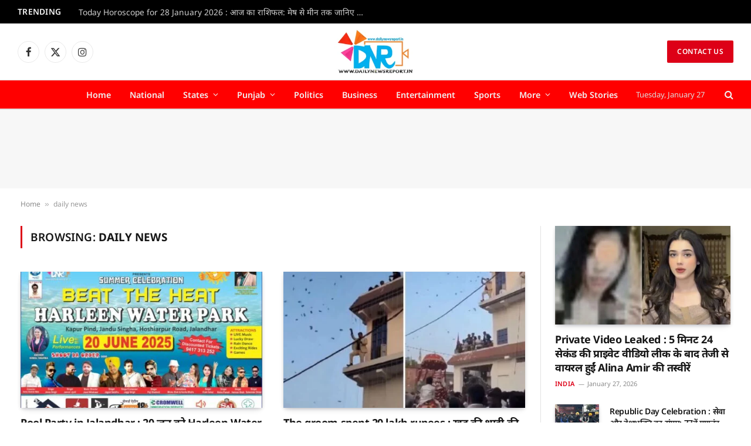

--- FILE ---
content_type: text/html; charset=UTF-8
request_url: https://dailynewsreport.in/tag/daily-news/
body_size: 29344
content:
<!DOCTYPE html>
<html lang="en-US" prefix="og: https://ogp.me/ns#" class="s-light site-s-light">

<head>

	<meta charset="UTF-8" />
	<meta name="viewport" content="width=device-width, initial-scale=1" />
	
<!-- Search Engine Optimization by Rank Math - https://rankmath.com/ -->
<title>daily news - Daily News Report</title><link rel="preload" as="style" href="https://fonts.googleapis.com/css?family=Noto%20Sans%3A400%2C500%2C600%2C700&#038;display=swap" /><link rel="stylesheet" href="https://fonts.googleapis.com/css?family=Noto%20Sans%3A400%2C500%2C600%2C700&#038;display=swap" media="print" onload="this.media='all'" /><noscript><link rel="stylesheet" href="https://fonts.googleapis.com/css?family=Noto%20Sans%3A400%2C500%2C600%2C700&#038;display=swap" /></noscript><link rel="preload" as="font" href="https://dailynewsreport.in/wp-content/themes/smart-mag/css/icons/fonts/ts-icons.woff2?v3.2" type="font/woff2" crossorigin="anonymous" />
<meta name="description" content="Daily News Report - daily news"/>
<meta name="robots" content="follow, index, max-snippet:-1, max-video-preview:-1, max-image-preview:large"/>
<link rel="canonical" href="https://dailynewsreport.in/tag/daily-news/" />
<link rel="next" href="https://dailynewsreport.in/tag/daily-news/page/2/" />
<meta property="og:locale" content="en_US" />
<meta property="og:type" content="article" />
<meta property="og:title" content="daily news - Daily News Report" />
<meta property="og:description" content="Daily News Report - daily news" />
<meta property="og:url" content="https://dailynewsreport.in/tag/daily-news/" />
<meta property="og:site_name" content="Daily News Report" />
<meta name="twitter:card" content="summary_large_image" />
<meta name="twitter:title" content="daily news - Daily News Report" />
<meta name="twitter:description" content="Daily News Report - daily news" />
<meta name="twitter:label1" content="Posts" />
<meta name="twitter:data1" content="11027" />
<script type="application/ld+json" class="rank-math-schema">{"@context":"https://schema.org","@graph":[{"@type":"NewsMediaOrganization","@id":"https://dailynewsreport.in/#organization","name":"Pardeep Verma from Daily News Report","url":"https://dailynewsreport.in","logo":{"@type":"ImageObject","@id":"https://dailynewsreport.in/#logo","url":"https://dailynewsreport.in/wp-content/uploads/2023/09/dnr-logo.png","contentUrl":"https://dailynewsreport.in/wp-content/uploads/2023/09/dnr-logo.png","caption":"Daily News Report","inLanguage":"en-US","width":"150","height":"90"},"legalName":"k.roshan257"},{"@type":"WebSite","@id":"https://dailynewsreport.in/#website","url":"https://dailynewsreport.in","name":"Daily News Report","alternateName":"DNR","publisher":{"@id":"https://dailynewsreport.in/#organization"},"inLanguage":"en-US"},{"@type":"BreadcrumbList","@id":"https://dailynewsreport.in/tag/daily-news/#breadcrumb","itemListElement":[{"@type":"ListItem","position":"1","item":{"@id":"https://dailynewsreport.in","name":"Home"}},{"@type":"ListItem","position":"2","item":{"@id":"https://dailynewsreport.in/tag/daily-news/","name":"daily news"}}]},{"@type":"CollectionPage","@id":"https://dailynewsreport.in/tag/daily-news/#webpage","url":"https://dailynewsreport.in/tag/daily-news/","name":"daily news - Daily News Report","isPartOf":{"@id":"https://dailynewsreport.in/#website"},"inLanguage":"en-US","breadcrumb":{"@id":"https://dailynewsreport.in/tag/daily-news/#breadcrumb"}}]}</script>
<!-- /Rank Math WordPress SEO plugin -->

<link rel='dns-prefetch' href='//fonts.googleapis.com' />
<link href='https://fonts.gstatic.com' crossorigin rel='preconnect' />
<link rel="alternate" type="application/rss+xml" title="Daily News Report &raquo; Feed" href="https://dailynewsreport.in/feed/" />
<link rel="alternate" type="application/rss+xml" title="Daily News Report &raquo; Comments Feed" href="https://dailynewsreport.in/comments/feed/" />
<link rel="alternate" type="application/rss+xml" title="Daily News Report &raquo; daily news Tag Feed" href="https://dailynewsreport.in/tag/daily-news/feed/" />
<link rel="alternate" type="application/rss+xml" title="Daily News Report &raquo; Stories Feed" href="https://dailynewsreport.in/web-stories-in-hindi/feed/"><style id='wp-img-auto-sizes-contain-inline-css' type='text/css'>
img:is([sizes=auto i],[sizes^="auto," i]){contain-intrinsic-size:3000px 1500px}
/*# sourceURL=wp-img-auto-sizes-contain-inline-css */
</style>
<style id='wp-emoji-styles-inline-css' type='text/css'>

	img.wp-smiley, img.emoji {
		display: inline !important;
		border: none !important;
		box-shadow: none !important;
		height: 1em !important;
		width: 1em !important;
		margin: 0 0.07em !important;
		vertical-align: -0.1em !important;
		background: none !important;
		padding: 0 !important;
	}
/*# sourceURL=wp-emoji-styles-inline-css */
</style>
<link rel='stylesheet' id='wp-block-library-css' href='https://dailynewsreport.in/wp-includes/css/dist/block-library/style.min.css?ver=6.9' type='text/css' media='all' />
<style id='classic-theme-styles-inline-css' type='text/css'>
/*! This file is auto-generated */
.wp-block-button__link{color:#fff;background-color:#32373c;border-radius:9999px;box-shadow:none;text-decoration:none;padding:calc(.667em + 2px) calc(1.333em + 2px);font-size:1.125em}.wp-block-file__button{background:#32373c;color:#fff;text-decoration:none}
/*# sourceURL=/wp-includes/css/classic-themes.min.css */
</style>
<style id='global-styles-inline-css' type='text/css'>
:root{--wp--preset--aspect-ratio--square: 1;--wp--preset--aspect-ratio--4-3: 4/3;--wp--preset--aspect-ratio--3-4: 3/4;--wp--preset--aspect-ratio--3-2: 3/2;--wp--preset--aspect-ratio--2-3: 2/3;--wp--preset--aspect-ratio--16-9: 16/9;--wp--preset--aspect-ratio--9-16: 9/16;--wp--preset--color--black: #000000;--wp--preset--color--cyan-bluish-gray: #abb8c3;--wp--preset--color--white: #ffffff;--wp--preset--color--pale-pink: #f78da7;--wp--preset--color--vivid-red: #cf2e2e;--wp--preset--color--luminous-vivid-orange: #ff6900;--wp--preset--color--luminous-vivid-amber: #fcb900;--wp--preset--color--light-green-cyan: #7bdcb5;--wp--preset--color--vivid-green-cyan: #00d084;--wp--preset--color--pale-cyan-blue: #8ed1fc;--wp--preset--color--vivid-cyan-blue: #0693e3;--wp--preset--color--vivid-purple: #9b51e0;--wp--preset--gradient--vivid-cyan-blue-to-vivid-purple: linear-gradient(135deg,rgb(6,147,227) 0%,rgb(155,81,224) 100%);--wp--preset--gradient--light-green-cyan-to-vivid-green-cyan: linear-gradient(135deg,rgb(122,220,180) 0%,rgb(0,208,130) 100%);--wp--preset--gradient--luminous-vivid-amber-to-luminous-vivid-orange: linear-gradient(135deg,rgb(252,185,0) 0%,rgb(255,105,0) 100%);--wp--preset--gradient--luminous-vivid-orange-to-vivid-red: linear-gradient(135deg,rgb(255,105,0) 0%,rgb(207,46,46) 100%);--wp--preset--gradient--very-light-gray-to-cyan-bluish-gray: linear-gradient(135deg,rgb(238,238,238) 0%,rgb(169,184,195) 100%);--wp--preset--gradient--cool-to-warm-spectrum: linear-gradient(135deg,rgb(74,234,220) 0%,rgb(151,120,209) 20%,rgb(207,42,186) 40%,rgb(238,44,130) 60%,rgb(251,105,98) 80%,rgb(254,248,76) 100%);--wp--preset--gradient--blush-light-purple: linear-gradient(135deg,rgb(255,206,236) 0%,rgb(152,150,240) 100%);--wp--preset--gradient--blush-bordeaux: linear-gradient(135deg,rgb(254,205,165) 0%,rgb(254,45,45) 50%,rgb(107,0,62) 100%);--wp--preset--gradient--luminous-dusk: linear-gradient(135deg,rgb(255,203,112) 0%,rgb(199,81,192) 50%,rgb(65,88,208) 100%);--wp--preset--gradient--pale-ocean: linear-gradient(135deg,rgb(255,245,203) 0%,rgb(182,227,212) 50%,rgb(51,167,181) 100%);--wp--preset--gradient--electric-grass: linear-gradient(135deg,rgb(202,248,128) 0%,rgb(113,206,126) 100%);--wp--preset--gradient--midnight: linear-gradient(135deg,rgb(2,3,129) 0%,rgb(40,116,252) 100%);--wp--preset--font-size--small: 13px;--wp--preset--font-size--medium: 20px;--wp--preset--font-size--large: 36px;--wp--preset--font-size--x-large: 42px;--wp--preset--spacing--20: 0.44rem;--wp--preset--spacing--30: 0.67rem;--wp--preset--spacing--40: 1rem;--wp--preset--spacing--50: 1.5rem;--wp--preset--spacing--60: 2.25rem;--wp--preset--spacing--70: 3.38rem;--wp--preset--spacing--80: 5.06rem;--wp--preset--shadow--natural: 6px 6px 9px rgba(0, 0, 0, 0.2);--wp--preset--shadow--deep: 12px 12px 50px rgba(0, 0, 0, 0.4);--wp--preset--shadow--sharp: 6px 6px 0px rgba(0, 0, 0, 0.2);--wp--preset--shadow--outlined: 6px 6px 0px -3px rgb(255, 255, 255), 6px 6px rgb(0, 0, 0);--wp--preset--shadow--crisp: 6px 6px 0px rgb(0, 0, 0);}:where(.is-layout-flex){gap: 0.5em;}:where(.is-layout-grid){gap: 0.5em;}body .is-layout-flex{display: flex;}.is-layout-flex{flex-wrap: wrap;align-items: center;}.is-layout-flex > :is(*, div){margin: 0;}body .is-layout-grid{display: grid;}.is-layout-grid > :is(*, div){margin: 0;}:where(.wp-block-columns.is-layout-flex){gap: 2em;}:where(.wp-block-columns.is-layout-grid){gap: 2em;}:where(.wp-block-post-template.is-layout-flex){gap: 1.25em;}:where(.wp-block-post-template.is-layout-grid){gap: 1.25em;}.has-black-color{color: var(--wp--preset--color--black) !important;}.has-cyan-bluish-gray-color{color: var(--wp--preset--color--cyan-bluish-gray) !important;}.has-white-color{color: var(--wp--preset--color--white) !important;}.has-pale-pink-color{color: var(--wp--preset--color--pale-pink) !important;}.has-vivid-red-color{color: var(--wp--preset--color--vivid-red) !important;}.has-luminous-vivid-orange-color{color: var(--wp--preset--color--luminous-vivid-orange) !important;}.has-luminous-vivid-amber-color{color: var(--wp--preset--color--luminous-vivid-amber) !important;}.has-light-green-cyan-color{color: var(--wp--preset--color--light-green-cyan) !important;}.has-vivid-green-cyan-color{color: var(--wp--preset--color--vivid-green-cyan) !important;}.has-pale-cyan-blue-color{color: var(--wp--preset--color--pale-cyan-blue) !important;}.has-vivid-cyan-blue-color{color: var(--wp--preset--color--vivid-cyan-blue) !important;}.has-vivid-purple-color{color: var(--wp--preset--color--vivid-purple) !important;}.has-black-background-color{background-color: var(--wp--preset--color--black) !important;}.has-cyan-bluish-gray-background-color{background-color: var(--wp--preset--color--cyan-bluish-gray) !important;}.has-white-background-color{background-color: var(--wp--preset--color--white) !important;}.has-pale-pink-background-color{background-color: var(--wp--preset--color--pale-pink) !important;}.has-vivid-red-background-color{background-color: var(--wp--preset--color--vivid-red) !important;}.has-luminous-vivid-orange-background-color{background-color: var(--wp--preset--color--luminous-vivid-orange) !important;}.has-luminous-vivid-amber-background-color{background-color: var(--wp--preset--color--luminous-vivid-amber) !important;}.has-light-green-cyan-background-color{background-color: var(--wp--preset--color--light-green-cyan) !important;}.has-vivid-green-cyan-background-color{background-color: var(--wp--preset--color--vivid-green-cyan) !important;}.has-pale-cyan-blue-background-color{background-color: var(--wp--preset--color--pale-cyan-blue) !important;}.has-vivid-cyan-blue-background-color{background-color: var(--wp--preset--color--vivid-cyan-blue) !important;}.has-vivid-purple-background-color{background-color: var(--wp--preset--color--vivid-purple) !important;}.has-black-border-color{border-color: var(--wp--preset--color--black) !important;}.has-cyan-bluish-gray-border-color{border-color: var(--wp--preset--color--cyan-bluish-gray) !important;}.has-white-border-color{border-color: var(--wp--preset--color--white) !important;}.has-pale-pink-border-color{border-color: var(--wp--preset--color--pale-pink) !important;}.has-vivid-red-border-color{border-color: var(--wp--preset--color--vivid-red) !important;}.has-luminous-vivid-orange-border-color{border-color: var(--wp--preset--color--luminous-vivid-orange) !important;}.has-luminous-vivid-amber-border-color{border-color: var(--wp--preset--color--luminous-vivid-amber) !important;}.has-light-green-cyan-border-color{border-color: var(--wp--preset--color--light-green-cyan) !important;}.has-vivid-green-cyan-border-color{border-color: var(--wp--preset--color--vivid-green-cyan) !important;}.has-pale-cyan-blue-border-color{border-color: var(--wp--preset--color--pale-cyan-blue) !important;}.has-vivid-cyan-blue-border-color{border-color: var(--wp--preset--color--vivid-cyan-blue) !important;}.has-vivid-purple-border-color{border-color: var(--wp--preset--color--vivid-purple) !important;}.has-vivid-cyan-blue-to-vivid-purple-gradient-background{background: var(--wp--preset--gradient--vivid-cyan-blue-to-vivid-purple) !important;}.has-light-green-cyan-to-vivid-green-cyan-gradient-background{background: var(--wp--preset--gradient--light-green-cyan-to-vivid-green-cyan) !important;}.has-luminous-vivid-amber-to-luminous-vivid-orange-gradient-background{background: var(--wp--preset--gradient--luminous-vivid-amber-to-luminous-vivid-orange) !important;}.has-luminous-vivid-orange-to-vivid-red-gradient-background{background: var(--wp--preset--gradient--luminous-vivid-orange-to-vivid-red) !important;}.has-very-light-gray-to-cyan-bluish-gray-gradient-background{background: var(--wp--preset--gradient--very-light-gray-to-cyan-bluish-gray) !important;}.has-cool-to-warm-spectrum-gradient-background{background: var(--wp--preset--gradient--cool-to-warm-spectrum) !important;}.has-blush-light-purple-gradient-background{background: var(--wp--preset--gradient--blush-light-purple) !important;}.has-blush-bordeaux-gradient-background{background: var(--wp--preset--gradient--blush-bordeaux) !important;}.has-luminous-dusk-gradient-background{background: var(--wp--preset--gradient--luminous-dusk) !important;}.has-pale-ocean-gradient-background{background: var(--wp--preset--gradient--pale-ocean) !important;}.has-electric-grass-gradient-background{background: var(--wp--preset--gradient--electric-grass) !important;}.has-midnight-gradient-background{background: var(--wp--preset--gradient--midnight) !important;}.has-small-font-size{font-size: var(--wp--preset--font-size--small) !important;}.has-medium-font-size{font-size: var(--wp--preset--font-size--medium) !important;}.has-large-font-size{font-size: var(--wp--preset--font-size--large) !important;}.has-x-large-font-size{font-size: var(--wp--preset--font-size--x-large) !important;}
:where(.wp-block-post-template.is-layout-flex){gap: 1.25em;}:where(.wp-block-post-template.is-layout-grid){gap: 1.25em;}
:where(.wp-block-term-template.is-layout-flex){gap: 1.25em;}:where(.wp-block-term-template.is-layout-grid){gap: 1.25em;}
:where(.wp-block-columns.is-layout-flex){gap: 2em;}:where(.wp-block-columns.is-layout-grid){gap: 2em;}
:root :where(.wp-block-pullquote){font-size: 1.5em;line-height: 1.6;}
/*# sourceURL=global-styles-inline-css */
</style>
<link data-minify="1" rel='stylesheet' id='elementor-icons-css' href='https://dailynewsreport.in/wp-content/cache/min/1/wp-content/plugins/elementor/assets/lib/eicons/css/elementor-icons.min.css?ver=1769483069' type='text/css' media='all' />
<link rel='stylesheet' id='elementor-frontend-css' href='https://dailynewsreport.in/wp-content/plugins/elementor/assets/css/frontend.min.css?ver=3.34.3' type='text/css' media='all' />
<link rel='stylesheet' id='elementor-post-88487-css' href='https://dailynewsreport.in/wp-content/uploads/elementor/css/post-88487.css?ver=1769483048' type='text/css' media='all' />
<link rel='stylesheet' id='elementor-post-88574-css' href='https://dailynewsreport.in/wp-content/uploads/elementor/css/post-88574.css?ver=1769483049' type='text/css' media='all' />
<link data-minify="1" rel='stylesheet' id='detect-modal-css' href='https://dailynewsreport.in/wp-content/cache/min/1/wp-content/plugins/sphere-core/components/adblock-detect/css/modal.css?ver=1769483069' type='text/css' media='all' />
<link data-minify="1" rel='stylesheet' id='smartmag-core-css' href='https://dailynewsreport.in/wp-content/cache/min/1/wp-content/themes/smart-mag/style.css?ver=1769483069' type='text/css' media='all' />
<style id='smartmag-core-inline-css' type='text/css'>
:root { --c-main: #dd0017;
--c-main-rgb: 221,0,23;
--text-font: "Noto Sans", system-ui, -apple-system, "Segoe UI", Arial, sans-serif;
--body-font: "Noto Sans", system-ui, -apple-system, "Segoe UI", Arial, sans-serif;
--tertiary-font: "Noto Sans", system-ui, -apple-system, "Segoe UI", Arial, sans-serif;
--title-font: "Noto Sans", system-ui, -apple-system, "Segoe UI", Arial, sans-serif;
--h-font: "Noto Sans", system-ui, -apple-system, "Segoe UI", Arial, sans-serif;
--title-font: "Noto Sans", system-ui, -apple-system, "Segoe UI", Arial, sans-serif;
--title-size-n: 17px;
--title-size-m: 18px;
--title-size-l: 20px;
--main-width: 1220px;
--footer-mt: 0px;
--p-title-space: 7px;
--excerpt-mt: 13px;
--excerpt-size: 14px; }
.post-title:not(._) { letter-spacing: -0.025em; }
:root { --sidebar-width: 300px; }
.ts-row, .has-el-gap { --sidebar-c-width: calc(var(--sidebar-width) + var(--grid-gutter-h) + var(--sidebar-c-pad)); }
:root { --sidebar-pad: 32px; --sidebar-sep-pad: 32px; }
.main-wrap > .main { margin-top: 30px; }
.smart-head-main .smart-head-mid { --head-h: 96px; }
.smart-head-main .smart-head-bot { --head-h: 51px; background-color: #ff0000; border-top-width: 1px; border-top-color: #e8e8e8; border-bottom-width: 2px; border-bottom-color: #dedede; }
.navigation-main .menu > li > a { font-size: 14.4px; font-weight: 600; }
.navigation-main .menu > li li a { font-size: 13px; }
.navigation-main { --nav-items-space: 16px; }
.mega-menu .post-title a:hover { color: var(--c-nav-drop-hov); }
.s-dark .navigation { --c-nav-drop-bg: #ff1900; --c-nav-drop-hov-bg: #d10000; }
.mobile-menu { font-size: 15px; }
.smart-head-main .spc-social { --spc-social-fs: 17px; --spc-social-size: 37px; }
.smart-head-main .hamburger-icon { width: 18px; }
.trending-ticker .heading { color: #f7f7f7; font-size: 13.8px; font-weight: 600; letter-spacing: .02em; margin-right: 30px; }
.trending-ticker .post-link { font-size: 13.8px; }
.trending-ticker { --max-width: 500px; }
.post-meta .meta-item, .post-meta .text-in { font-size: 11px; }
.post-meta .text-in, .post-meta .post-cat > a { font-size: 11px; }
.post-meta .post-cat > a { font-weight: 600; text-transform: uppercase; letter-spacing: .02em; }
.post-meta .post-author > a { font-weight: 600; }
.block-head-f .heading { font-size: 16px; font-weight: 800; text-transform: uppercase; letter-spacing: .03em; }
.block-head-f { --space-below: 15px; --line-weight: 2px; --c-border: #ffffff; }
.s-dark .block-head-f { --c-border: #151516; }
.loop-grid-base .media { margin-bottom: 13px; }
.list-post { --list-p-media-width: 30%; --list-p-media-max-width: 85%; }
.loop-small .ratio-is-custom { padding-bottom: calc(100% / 1.1); }
.loop-small .media:not(i) { max-width: 75px; }
.single-featured .featured, .the-post-header .featured { border-radius: 5px; --media-radius: 5px; overflow: hidden; }
.post-meta-single .meta-item, .post-meta-single .text-in { font-size: 12px; }
.the-post-header .post-meta .post-title { font-family: "Noto Sans", system-ui, -apple-system, "Segoe UI", Arial, sans-serif; font-weight: 600; letter-spacing: -0.025em; }
.entry-content { font-family: "Noto Sans", system-ui, -apple-system, "Segoe UI", Arial, sans-serif; font-size: 20px; }
.site-s-light .entry-content { color: #000000; }
.post-share-float .share-text { font-size: 10px; }
.post-share-float .service { width: 38px; height: 38px; margin-bottom: 8px; border-radius: 50px; font-size: 16px; }
.s-head-modern-a .post-title { font-size: 32px; }
.s-post-modern .post-content-wrap { display: grid; grid-template-columns: minmax(0, 1fr); }
.s-post-modern .entry-content { max-width: min(100%, calc(700px + var(--p-spacious-pad)*2)); justify-self: center; }
.s-head-large .sub-title { font-size: 17px; }
.site-s-light .s-head-large .sub-title { color: #515151; }
.site-s-light .s-head-large .post-meta { --c-post-meta: #565656; }
.s-post-large .post-content-wrap { display: grid; grid-template-columns: minmax(0, 1fr); }
.s-post-large .entry-content { max-width: min(100%, calc(700px + var(--p-spacious-pad)*2)); justify-self: center; }
.a-wrap-2:not(._) { padding-top: 17px; padding-bottom: 17px; padding-left: 15px; padding-right: 15px; margin-top: 0px; margin-bottom: 0px; }
@media (min-width: 1200px) { .nav-hov-b .menu > li > a:before { width: calc(100% - (var(--nav-items-space, 15px)*2)); left: var(--nav-items-space); }
.s-head-large .post-title { font-size: 36px; } }
@media (min-width: 941px) and (max-width: 1200px) { :root { --sidebar-width: 280px; }
.ts-row, .has-el-gap { --sidebar-c-width: calc(var(--sidebar-width) + var(--grid-gutter-h) + var(--sidebar-c-pad)); }
.navigation-main .menu > li > a { font-size: calc(10px + (14.4px - 10px) * .7); }
.trending-ticker { --max-width: 400px; } }
@media (max-width: 767px) { .the-post-header .post-meta .post-title { letter-spacing: -0.030em; }
.entry-content { font-size: 18px; }
.s-head-large .post-title { font-size: 26px; } }


/*# sourceURL=smartmag-core-inline-css */
</style>
<link data-minify="1" rel='stylesheet' id='smartmag-magnific-popup-css' href='https://dailynewsreport.in/wp-content/cache/min/1/wp-content/themes/smart-mag/css/lightbox.css?ver=1769483069' type='text/css' media='all' />
<link data-minify="1" rel='stylesheet' id='smartmag-icons-css' href='https://dailynewsreport.in/wp-content/cache/min/1/wp-content/themes/smart-mag/css/icons/icons.css?ver=1769483069' type='text/css' media='all' />

<style id='rocket-lazyload-inline-css' type='text/css'>
.rll-youtube-player{position:relative;padding-bottom:56.23%;height:0;overflow:hidden;max-width:100%;}.rll-youtube-player:focus-within{outline: 2px solid currentColor;outline-offset: 5px;}.rll-youtube-player iframe{position:absolute;top:0;left:0;width:100%;height:100%;z-index:100;background:0 0}.rll-youtube-player img{bottom:0;display:block;left:0;margin:auto;max-width:100%;width:100%;position:absolute;right:0;top:0;border:none;height:auto;-webkit-transition:.4s all;-moz-transition:.4s all;transition:.4s all}.rll-youtube-player img:hover{-webkit-filter:brightness(75%)}.rll-youtube-player .play{height:100%;width:100%;left:0;top:0;position:absolute;background:url(https://dailynewsreport.in/wp-content/plugins/wp-rocket/assets/img/youtube.png) no-repeat center;background-color: transparent !important;cursor:pointer;border:none;}
/*# sourceURL=rocket-lazyload-inline-css */
</style>
<link data-minify="1" rel='stylesheet' id='elementor-gf-local-notosans-css' href='https://dailynewsreport.in/wp-content/cache/min/1/wp-content/uploads/elementor/google-fonts/css/notosans.css?ver=1769483070' type='text/css' media='all' />
<link rel='stylesheet' id='elementor-icons-shared-0-css' href='https://dailynewsreport.in/wp-content/plugins/elementor/assets/lib/font-awesome/css/fontawesome.min.css?ver=5.15.3' type='text/css' media='all' />
<link data-minify="1" rel='stylesheet' id='elementor-icons-fa-brands-css' href='https://dailynewsreport.in/wp-content/cache/min/1/wp-content/plugins/elementor/assets/lib/font-awesome/css/brands.min.css?ver=1769483070' type='text/css' media='all' />



<link rel="https://api.w.org/" href="https://dailynewsreport.in/wp-json/" /><link rel="alternate" title="JSON" type="application/json" href="https://dailynewsreport.in/wp-json/wp/v2/tags/9" /><link rel="EditURI" type="application/rsd+xml" title="RSD" href="https://dailynewsreport.in/xmlrpc.php?rsd" />
<meta name="generator" content="WordPress 6.9" />
<!-- Google tag (gtag.js) -->
<script async src="https://www.googletagmanager.com/gtag/js?id=G-0RJQG0C9RC"></script>
<script>
  window.dataLayer = window.dataLayer || [];
  function gtag(){dataLayer.push(arguments);}
  gtag('js', new Date());

  gtag('config', 'G-0RJQG0C9RC');
</script>
<div id="fb-root"></div>
<script async defer crossorigin="anonymous" src="https://connect.facebook.net/en_GB/sdk.js#xfbml=1&version=v23.0&appId=261881761592988"></script>
		
		<meta name="generator" content="Elementor 3.34.3; features: additional_custom_breakpoints; settings: css_print_method-external, google_font-enabled, font_display-auto">
			<style>
				.e-con.e-parent:nth-of-type(n+4):not(.e-lazyloaded):not(.e-no-lazyload),
				.e-con.e-parent:nth-of-type(n+4):not(.e-lazyloaded):not(.e-no-lazyload) * {
					background-image: none !important;
				}
				@media screen and (max-height: 1024px) {
					.e-con.e-parent:nth-of-type(n+3):not(.e-lazyloaded):not(.e-no-lazyload),
					.e-con.e-parent:nth-of-type(n+3):not(.e-lazyloaded):not(.e-no-lazyload) * {
						background-image: none !important;
					}
				}
				@media screen and (max-height: 640px) {
					.e-con.e-parent:nth-of-type(n+2):not(.e-lazyloaded):not(.e-no-lazyload),
					.e-con.e-parent:nth-of-type(n+2):not(.e-lazyloaded):not(.e-no-lazyload) * {
						background-image: none !important;
					}
				}
			</style>
			<link rel="icon" href="https://dailynewsreport.in/wp-content/uploads/2023/03/cropped-Logo-Buzz-1-48-32x32.jpg" sizes="32x32" />
<link rel="icon" href="https://dailynewsreport.in/wp-content/uploads/2023/03/cropped-Logo-Buzz-1-48-192x192.jpg" sizes="192x192" />
<link rel="apple-touch-icon" href="https://dailynewsreport.in/wp-content/uploads/2023/03/cropped-Logo-Buzz-1-48-180x180.jpg" />
<meta name="msapplication-TileImage" content="https://dailynewsreport.in/wp-content/uploads/2023/03/cropped-Logo-Buzz-1-48-270x270.jpg" />
<noscript><style id="rocket-lazyload-nojs-css">.rll-youtube-player, [data-lazy-src]{display:none !important;}</style></noscript>

</head>

<body class="archive tag tag-daily-news tag-9 wp-theme-smart-mag eio-default right-sidebar has-lb has-lb-sm ts-img-hov-fade has-sb-sep layout-normal elementor-default elementor-kit-88487">



<div class="main-wrap">

	
<div class="off-canvas-backdrop"></div>
<div class="mobile-menu-container off-canvas" id="off-canvas">

	<div class="off-canvas-head">
		<a href="#" class="close">
			<span class="visuallyhidden">Close Menu</span>
			<i class="tsi tsi-times"></i>
		</a>

		<div class="ts-logo">
			<img class="logo-mobile logo-image logo-image-dark" src="data:image/svg+xml,%3Csvg%20xmlns='http://www.w3.org/2000/svg'%20viewBox='0%200%20106%2057'%3E%3C/svg%3E" width="106" height="57" alt="Daily News Report" data-lazy-src="https://dailynewsreport.in/wp-content/uploads/2020/02/logo.png"/><noscript><img class="logo-mobile logo-image logo-image-dark" src="https://dailynewsreport.in/wp-content/uploads/2020/02/logo.png" width="106" height="57" alt="Daily News Report"/></noscript><img class="logo-mobile logo-image" src="data:image/svg+xml,%3Csvg%20xmlns='http://www.w3.org/2000/svg'%20viewBox='0%200%20106%2057'%3E%3C/svg%3E" width="106" height="57" alt="Daily News Report" data-lazy-src="https://dailynewsreport.in/wp-content/uploads/2020/02/logo.png"/><noscript><img class="logo-mobile logo-image" src="https://dailynewsreport.in/wp-content/uploads/2020/02/logo.png" width="106" height="57" alt="Daily News Report"/></noscript>		</div>
	</div>

	<div class="off-canvas-content">

		
			<ul id="menu-main-menu" class="mobile-menu"><li id="menu-item-41515" class="menu-item menu-item-type-custom menu-item-object-custom menu-item-41515"><a href="/">Home</a></li>
<li id="menu-item-88634" class="menu-item menu-item-type-taxonomy menu-item-object-category menu-item-88634"><a href="https://dailynewsreport.in/national/">National</a></li>
<li id="menu-item-41517" class="menu-item menu-item-type-custom menu-item-object-custom menu-item-has-children menu-item-41517"><a href="#">States</a>
<ul class="sub-menu">
	<li id="menu-item-46471" class="menu-item menu-item-type-taxonomy menu-item-object-category menu-item-46471"><a href="https://dailynewsreport.in/chandigarh/">Chandigarh</a></li>
	<li id="menu-item-46474" class="menu-item menu-item-type-taxonomy menu-item-object-category menu-item-46474"><a href="https://dailynewsreport.in/haryana/">Haryana</a></li>
	<li id="menu-item-46475" class="menu-item menu-item-type-taxonomy menu-item-object-category menu-item-46475"><a href="https://dailynewsreport.in/himachal/">Himachal</a></li>
	<li id="menu-item-46472" class="menu-item menu-item-type-taxonomy menu-item-object-category menu-item-46472"><a href="https://dailynewsreport.in/delhi/">Delhi</a></li>
</ul>
</li>
<li id="menu-item-41527" class="menu-item menu-item-type-taxonomy menu-item-object-category menu-item-has-children menu-item-41527"><a href="https://dailynewsreport.in/punjab/">Punjab</a>
<ul class="sub-menu">
	<li id="menu-item-46479" class="menu-item menu-item-type-taxonomy menu-item-object-category menu-item-46479"><a href="https://dailynewsreport.in/amritsar/">Amritsar</a></li>
	<li id="menu-item-46482" class="menu-item menu-item-type-taxonomy menu-item-object-category menu-item-46482"><a href="https://dailynewsreport.in/jalandhar/">Jalandhar</a></li>
	<li id="menu-item-46483" class="menu-item menu-item-type-taxonomy menu-item-object-category menu-item-46483"><a href="https://dailynewsreport.in/ludhiana/">Ludhiana</a></li>
</ul>
</li>
<li id="menu-item-41508" class="menu-item menu-item-type-taxonomy menu-item-object-category menu-item-41508"><a href="https://dailynewsreport.in/politics/">Politics</a></li>
<li id="menu-item-41512" class="menu-item menu-item-type-taxonomy menu-item-object-category menu-item-41512"><a href="https://dailynewsreport.in/business/">Business</a></li>
<li id="menu-item-41513" class="menu-item menu-item-type-taxonomy menu-item-object-category menu-item-41513"><a href="https://dailynewsreport.in/entertainment/">Entertainment</a></li>
<li id="menu-item-41511" class="menu-item menu-item-type-taxonomy menu-item-object-category menu-item-41511"><a href="https://dailynewsreport.in/sports/">Sports</a></li>
<li id="menu-item-41520" class="menu-item menu-item-type-custom menu-item-object-custom menu-item-has-children menu-item-41520"><a href="#">More</a>
<ul class="sub-menu">
	<li id="menu-item-41505" class="menu-item menu-item-type-taxonomy menu-item-object-category menu-item-41505"><a href="https://dailynewsreport.in/religious/">Religious</a></li>
	<li id="menu-item-41526" class="menu-item menu-item-type-custom menu-item-object-custom menu-item-41526"><a href="/astrology">Astrology</a></li>
	<li id="menu-item-41509" class="menu-item menu-item-type-taxonomy menu-item-object-category menu-item-41509"><a href="https://dailynewsreport.in/lifestyle/">Lifestyle</a></li>
	<li id="menu-item-41510" class="menu-item menu-item-type-taxonomy menu-item-object-category menu-item-41510"><a href="https://dailynewsreport.in/technology/">Technology</a></li>
</ul>
</li>
<li id="menu-item-76830" class="menu-item menu-item-type-custom menu-item-object-custom menu-item-76830"><a href="https://dailynewsreport.in/web-stories-in-hindi/">Web Stories</a></li>
</ul>
		
					<div class="off-canvas-widgets">
				
		<div id="bunyad_about_widget-3" class="widget widget-about">		
					
			<div class="widget-title block-head block-head-ac block-head-b"><h5 class="heading">About</h5></div>			
			
		<div class="inner ">
		
							<div class="image-logo">
					<img src="data:image/svg+xml,%3Csvg%20xmlns='http://www.w3.org/2000/svg'%20viewBox='0%200%20211%20113'%3E%3C/svg%3E" width="211" height="113" alt="About" data-lazy-src="https://dailynewsreport.in/wp-content/uploads/2020/02/logo.png" /><noscript><img src="https://dailynewsreport.in/wp-content/uploads/2020/02/logo.png" width="211" height="113" alt="About" /></noscript>
				</div>
						
						
			<div class="base-text about-text"><p>Daily News Report — Go to DailyNewsReport.in for breaking news, videos, and the latest top stories in world news, business, politics, health and pop culture.</p>
<p>Contact Us:<br />
+91 90235 25632,<br />
+91 94173 13252<br />
E-mail: varmapardeep10@gmail.com</p>
</div>

			
		</div>

		</div>		
					</div>
		
		
		<div class="spc-social-block spc-social spc-social-b smart-head-social">
		
			
				<a href="https://www.facebook.com/dailynewsreport24" class="link service s-facebook" target="_blank" rel="nofollow noopener">
					<i class="icon tsi tsi-facebook"></i>					<span class="visuallyhidden">Facebook</span>
				</a>
									
			
				<a href="https://twitter.com/weekendreport12" class="link service s-twitter" target="_blank" rel="nofollow noopener">
					<i class="icon tsi tsi-twitter"></i>					<span class="visuallyhidden">X (Twitter)</span>
				</a>
									
			
				<a href="https://instagram.com/weekend_report" class="link service s-instagram" target="_blank" rel="nofollow noopener">
					<i class="icon tsi tsi-instagram"></i>					<span class="visuallyhidden">Instagram</span>
				</a>
									
			
		</div>

		
	</div>

</div>
<div class="smart-head smart-head-a smart-head-main" id="smart-head" data-sticky="auto" data-sticky-type="smart" data-sticky-full>
	
	<div class="smart-head-row smart-head-top s-dark smart-head-row-full">

		<div class="inner full">

							
				<div class="items items-left ">
				
<div class="trending-ticker" data-delay="8">
	<span class="heading">Trending</span>

	<ul>
				
			<li><a href="https://dailynewsreport.in/astrology/today-horoscope-for-28-january-2026/" class="post-link">Today Horoscope for 28 January 2026 : आज का राशिफल: मेष से मीन तक जानिए कैसा रहेगा आपका दिन, करियर-धन-प्रेम और सेहत का हाल</a></li>
		
				
			<li><a href="https://dailynewsreport.in/india/private-video-leaked/" class="post-link">Private Video Leaked : 5 मिनट 24 सेकंड की प्राइवेट वीडियो लीक के बाद तेजी से वायरल हुईं Alina Amir की तस्वीरें</a></li>
		
				
			<li><a href="https://dailynewsreport.in/jalandhar/republic-day-celebration-3/" class="post-link">Republic Day Celebration : सेवा और देशभक्ति का संगम: 77वें गणतंत्र दिवस पर ‘13-13 हट्टी’ ने श्री गुरु गोबिंद सिंह स्टेडियम के बाहर लगाया भव्य लंगर</a></li>
		
				
			<li><a href="https://dailynewsreport.in/punjab/punjab-weather-update-61/" class="post-link">Punjab Weather Update : पंजाब में बदला मौसम का मिजाज, कई जिलों में बारिश, 30 जनवरी तक जारी चेतावनी</a></li>
		
				
			<li><a href="https://dailynewsreport.in/jalandhar/pm-narendra-modi-jalandhar-visit/" class="post-link">PM Narendra Modi Jalandhar Visit : गुरु रविदास जयंती पर पंजाब आएंगे पीएम मोदी, डेरा सचखंड बल्लां में टेकेंगे माथा</a></li>
		
				
			<li><a href="https://dailynewsreport.in/punjab/gangster-goldy-brar-parents-arrested/" class="post-link">Gangster Goldy Brar Parents Arrested : पंजाब पुलिस ने गैंगस्टर गोल्डी बराड़ के माता-पिता को किया गिरफ्तार, जानें मामला</a></li>
		
				
			<li><a href="https://dailynewsreport.in/national/gold-silver-price-36/" class="post-link">Gold Silver Price : सोना-चांदी ने बनाए नए रिकॉर्ड, निवेशकों में मची हलचल</a></li>
		
				
			<li><a href="https://dailynewsreport.in/jalandhar/republic-day-celebration-2/" class="post-link">Republic Day Celebration : विंडसर पार्क कॉलोनी में देशभक्ति के रंग में रंगा 77वाँ गणतंत्र दिवस, वरिष्ठ नागरिक हुए सम्मानित</a></li>
		
				
			</ul>
</div>
				</div>

							
				<div class="items items-center empty">
								</div>

							
				<div class="items items-right empty">
								</div>

						
		</div>
	</div>

	
	<div class="smart-head-row smart-head-mid smart-head-row-3 is-light smart-head-row-full">

		<div class="inner full">

							
				<div class="items items-left ">
				
		<div class="spc-social-block spc-social spc-social-b smart-head-social">
		
			
				<a href="https://www.facebook.com/dailynewsreport24" class="link service s-facebook" target="_blank" rel="nofollow noopener">
					<i class="icon tsi tsi-facebook"></i>					<span class="visuallyhidden">Facebook</span>
				</a>
									
			
				<a href="https://twitter.com/weekendreport12" class="link service s-twitter" target="_blank" rel="nofollow noopener">
					<i class="icon tsi tsi-twitter"></i>					<span class="visuallyhidden">X (Twitter)</span>
				</a>
									
			
				<a href="https://instagram.com/weekend_report" class="link service s-instagram" target="_blank" rel="nofollow noopener">
					<i class="icon tsi tsi-instagram"></i>					<span class="visuallyhidden">Instagram</span>
				</a>
									
			
		</div>

						</div>

							
				<div class="items items-center ">
					<a href="https://dailynewsreport.in/" title="Daily News Report" rel="home" class="logo-link ts-logo logo-is-image">
		<span>
			
				
					<img loading="lazy" src="data:image/svg+xml,%3Csvg%20xmlns='http://www.w3.org/2000/svg'%20viewBox='0%200%20211%20113'%3E%3C/svg%3E" class="logo-image logo-image-dark" alt="Daily News Report" width="211" height="113" data-lazy-src="https://dailynewsreport.in/wp-content/uploads/2020/02/logo.png"/><noscript><img loading="lazy" src="https://dailynewsreport.in/wp-content/uploads/2020/02/logo.png" class="logo-image logo-image-dark" alt="Daily News Report" width="211" height="113"/></noscript><img loading="lazy" src="data:image/svg+xml,%3Csvg%20xmlns='http://www.w3.org/2000/svg'%20viewBox='0%200%20211%20113'%3E%3C/svg%3E" class="logo-image" alt="Daily News Report" width="211" height="113" data-lazy-src="https://dailynewsreport.in/wp-content/uploads/2020/02/logo.png"/><noscript><img loading="lazy" src="https://dailynewsreport.in/wp-content/uploads/2020/02/logo.png" class="logo-image" alt="Daily News Report" width="211" height="113"/></noscript>
									 
					</span>
	</a>				</div>

							
				<div class="items items-right ">
				
	<a href="/contact-us" class="ts-button ts-button-a ts-button1">
		Contact Us	</a>
				</div>

						
		</div>
	</div>

	
	<div class="smart-head-row smart-head-bot smart-head-row-3 s-dark has-center-nav smart-head-row-full">

		<div class="inner full">

							
				<div class="items items-left empty">
								</div>

							
				<div class="items items-center ">
					<div class="nav-wrap">
		<nav class="navigation navigation-main nav-hov-b">
			<ul id="menu-main-menu-1" class="menu"><li class="menu-item menu-item-type-custom menu-item-object-custom menu-item-41515"><a href="/">Home</a></li>
<li class="menu-item menu-item-type-taxonomy menu-item-object-category menu-cat-14041 menu-item-88634"><a href="https://dailynewsreport.in/national/">National</a></li>
<li class="menu-item menu-item-type-custom menu-item-object-custom menu-item-has-children menu-item-41517"><a href="#">States</a>
<ul class="sub-menu">
	<li class="menu-item menu-item-type-taxonomy menu-item-object-category menu-cat-25 menu-item-46471"><a href="https://dailynewsreport.in/chandigarh/">Chandigarh</a></li>
	<li class="menu-item menu-item-type-taxonomy menu-item-object-category menu-cat-15920 menu-item-46474"><a href="https://dailynewsreport.in/haryana/">Haryana</a></li>
	<li class="menu-item menu-item-type-taxonomy menu-item-object-category menu-cat-2591 menu-item-46475"><a href="https://dailynewsreport.in/himachal/">Himachal</a></li>
	<li class="menu-item menu-item-type-taxonomy menu-item-object-category menu-cat-265 menu-item-46472"><a href="https://dailynewsreport.in/delhi/">Delhi</a></li>
</ul>
</li>
<li class="menu-item menu-item-type-taxonomy menu-item-object-category menu-item-has-children menu-cat-26 menu-item-41527"><a href="https://dailynewsreport.in/punjab/">Punjab</a>
<ul class="sub-menu">
	<li class="menu-item menu-item-type-taxonomy menu-item-object-category menu-cat-204 menu-item-46479"><a href="https://dailynewsreport.in/amritsar/">Amritsar</a></li>
	<li class="menu-item menu-item-type-taxonomy menu-item-object-category menu-cat-5 menu-item-46482"><a href="https://dailynewsreport.in/jalandhar/">Jalandhar</a></li>
	<li class="menu-item menu-item-type-taxonomy menu-item-object-category menu-cat-176 menu-item-46483"><a href="https://dailynewsreport.in/ludhiana/">Ludhiana</a></li>
</ul>
</li>
<li class="menu-item menu-item-type-taxonomy menu-item-object-category menu-cat-96 menu-item-41508"><a href="https://dailynewsreport.in/politics/">Politics</a></li>
<li class="menu-item menu-item-type-taxonomy menu-item-object-category menu-cat-10718 menu-item-41512"><a href="https://dailynewsreport.in/business/">Business</a></li>
<li class="menu-item menu-item-type-taxonomy menu-item-object-category menu-cat-9389 menu-item-41513"><a href="https://dailynewsreport.in/entertainment/">Entertainment</a></li>
<li class="menu-item menu-item-type-taxonomy menu-item-object-category menu-cat-451 menu-item-41511"><a href="https://dailynewsreport.in/sports/">Sports</a></li>
<li class="menu-item menu-item-type-custom menu-item-object-custom menu-item-has-children menu-item-41520"><a href="#">More</a>
<ul class="sub-menu">
	<li class="menu-item menu-item-type-taxonomy menu-item-object-category menu-cat-52 menu-item-41505"><a href="https://dailynewsreport.in/religious/">Religious</a></li>
	<li class="menu-item menu-item-type-custom menu-item-object-custom menu-item-41526"><a href="/astrology">Astrology</a></li>
	<li class="menu-item menu-item-type-taxonomy menu-item-object-category menu-cat-76 menu-item-41509"><a href="https://dailynewsreport.in/lifestyle/">Lifestyle</a></li>
	<li class="menu-item menu-item-type-taxonomy menu-item-object-category menu-cat-8281 menu-item-41510"><a href="https://dailynewsreport.in/technology/">Technology</a></li>
</ul>
</li>
<li class="menu-item menu-item-type-custom menu-item-object-custom menu-item-76830"><a href="https://dailynewsreport.in/web-stories-in-hindi/">Web Stories</a></li>
</ul>		</nav>
	</div>
				</div>

							
				<div class="items items-right ">
				
<span class="h-date">
	Tuesday, January 27</span>

	<a href="#" class="search-icon has-icon-only is-icon" title="Search">
		<i class="tsi tsi-search"></i>
	</a>

				</div>

						
		</div>
	</div>

	</div>
<div class="smart-head smart-head-a smart-head-mobile" id="smart-head-mobile" data-sticky="mid" data-sticky-type="smart" data-sticky-full>
	
	<div class="smart-head-row smart-head-mid smart-head-row-3 is-light smart-head-row-full">

		<div class="inner wrap">

							
				<div class="items items-left ">
				
<button class="offcanvas-toggle has-icon" type="button" aria-label="Menu">
	<span class="hamburger-icon hamburger-icon-a">
		<span class="inner"></span>
	</span>
</button>				</div>

							
				<div class="items items-center ">
					<a href="https://dailynewsreport.in/" title="Daily News Report" rel="home" class="logo-link ts-logo logo-is-image">
		<span>
			
									<img class="logo-mobile logo-image logo-image-dark" src="data:image/svg+xml,%3Csvg%20xmlns='http://www.w3.org/2000/svg'%20viewBox='0%200%20106%2057'%3E%3C/svg%3E" width="106" height="57" alt="Daily News Report" data-lazy-src="https://dailynewsreport.in/wp-content/uploads/2020/02/logo.png"/><noscript><img class="logo-mobile logo-image logo-image-dark" src="https://dailynewsreport.in/wp-content/uploads/2020/02/logo.png" width="106" height="57" alt="Daily News Report"/></noscript><img class="logo-mobile logo-image" src="data:image/svg+xml,%3Csvg%20xmlns='http://www.w3.org/2000/svg'%20viewBox='0%200%20106%2057'%3E%3C/svg%3E" width="106" height="57" alt="Daily News Report" data-lazy-src="https://dailynewsreport.in/wp-content/uploads/2020/02/logo.png"/><noscript><img class="logo-mobile logo-image" src="https://dailynewsreport.in/wp-content/uploads/2020/02/logo.png" width="106" height="57" alt="Daily News Report"/></noscript>									 
					</span>
	</a>				</div>

							
				<div class="items items-right ">
				
		<div class="spc-social-block spc-social spc-social-a smart-head-social">
		
			
				<a href="https://www.facebook.com/dailynewsreport24" class="link service s-facebook" target="_blank" rel="nofollow noopener">
					<i class="icon tsi tsi-facebook"></i>					<span class="visuallyhidden">Facebook</span>
				</a>
									
			
				<a href="https://twitter.com/weekendreport12" class="link service s-twitter" target="_blank" rel="nofollow noopener">
					<i class="icon tsi tsi-twitter"></i>					<span class="visuallyhidden">X (Twitter)</span>
				</a>
									
			
				<a href="https://instagram.com/weekend_report" class="link service s-instagram" target="_blank" rel="nofollow noopener">
					<i class="icon tsi tsi-instagram"></i>					<span class="visuallyhidden">Instagram</span>
				</a>
									
			
		</div>

		

	<a href="#" class="search-icon has-icon-only is-icon" title="Search">
		<i class="tsi tsi-search"></i>
	</a>

				</div>

						
		</div>
	</div>

	</div><div class="a-wrap a-wrap-base a-wrap-2 a-wrap-bg show-lg"> <script async src="https://pagead2.googlesyndication.com/pagead/js/adsbygoogle.js?client=ca-pub-6602586187662518"
     crossorigin="anonymous"></script>
<!-- Mobile 300x100 -->
<ins class="adsbygoogle"
     style="display:inline-block;width:320px;height:100px"
     data-ad-client="ca-pub-6602586187662518"
     data-ad-slot="3057857923"></ins>
<script>
     (adsbygoogle = window.adsbygoogle || []).push({});
</script></div>
<div class="a-wrap a-wrap-base a-wrap-2 a-wrap-bg show-md"> <script async src="https://pagead2.googlesyndication.com/pagead/js/adsbygoogle.js?client=ca-pub-6602586187662518"
     crossorigin="anonymous"></script>
<!-- Mobile 300x100 -->
<ins class="adsbygoogle"
     style="display:inline-block;width:320px;height:100px"
     data-ad-client="ca-pub-6602586187662518"
     data-ad-slot="3057857923"></ins>
<script>
     (adsbygoogle = window.adsbygoogle || []).push({});
</script></div>
<div class="a-wrap a-wrap-base a-wrap-2 a-wrap-bg show-sm show-xs"> <script async src="https://pagead2.googlesyndication.com/pagead/js/adsbygoogle.js?client=ca-pub-6602586187662518"
     crossorigin="anonymous"></script>
<!-- Mobile 300x100 -->
<ins class="adsbygoogle"
     style="display:inline-block;width:320px;height:100px"
     data-ad-client="ca-pub-6602586187662518"
     data-ad-slot="3057857923"></ins>
<script>
     (adsbygoogle = window.adsbygoogle || []).push({});
</script></div>
<nav class="breadcrumbs is-full-width breadcrumbs-a" id="breadcrumb"><div class="inner ts-contain "><a href="https://dailynewsreport.in">Home</a><span class="separator"> &raquo; </span><span class="last">daily news</span></div></nav>
<div class="main ts-contain cf right-sidebar">
			<div class="ts-row">
			<div class="col-8 main-content">

							<h1 class="archive-heading">
					Browsing: <span>daily news</span>				</h1>
						
					
							
					<section class="block-wrap block-grid mb-none has-media-shadows" data-id="1">

				
			<div class="block-content">
					
	<div class="loop loop-grid loop-grid-base grid grid-2 md:grid-2 xs:grid-1">

					
<article class="l-post grid-post grid-base-post">

	
			<div class="media">

		
			<a href="https://dailynewsreport.in/jalandhar/pool-party-in-jalandhar-3/" class="image-link media-ratio ar-bunyad-grid" title="Pool Party in Jalandhar : 20 जून को Harleen Water Park में होगी पूल पार्टी Beat The Heat । गेम्स, लक्की ड्रॉ के साथ पंजाबी कलाकार मचाएंगें धमाल, इस नंबर पर जल्द करवाएं ऑनलाइन टिकट बुक"><span data-bgsrc="https://dailynewsreport.in/wp-content/uploads/2025/06/hwp-450x338.jpg" class="img bg-cover wp-post-image attachment-bunyad-grid size-bunyad-grid no-lazy skip-lazy" data-bgset="https://dailynewsreport.in/wp-content/uploads/2025/06/hwp-450x338.jpg 450w, https://dailynewsreport.in/wp-content/uploads/2025/06/hwp-300x225.jpg 300w, https://dailynewsreport.in/wp-content/uploads/2025/06/hwp-1024x768.jpg 1024w, https://dailynewsreport.in/wp-content/uploads/2025/06/hwp-768x576.jpg 768w, https://dailynewsreport.in/wp-content/uploads/2025/06/hwp-1536x1152.jpg 1536w, https://dailynewsreport.in/wp-content/uploads/2025/06/hwp-1200x900.jpg 1200w, https://dailynewsreport.in/wp-content/uploads/2025/06/hwp.jpg 1600w" data-sizes="(max-width: 383px) 100vw, 383px" role="img" aria-label="Harleen Water Park"></span></a>			
			
			
			
		
		</div>
	

	
		<div class="content">

			<div class="post-meta post-meta-a has-below"><h2 class="is-title post-title"><a href="https://dailynewsreport.in/jalandhar/pool-party-in-jalandhar-3/">Pool Party in Jalandhar : 20 जून को Harleen Water Park में होगी पूल पार्टी Beat The Heat । गेम्स, लक्की ड्रॉ के साथ पंजाबी कलाकार मचाएंगें धमाल, इस नंबर पर जल्द करवाएं ऑनलाइन टिकट बुक</a></h2><div class="post-meta-items meta-below"><span class="meta-item post-cat">
						
						<a href="https://dailynewsreport.in/jalandhar/" class="category term-color-5" rel="category">Jalandhar</a>
					</span>
					<span class="meta-item date"><span class="date-link"><time class="post-date" datetime="2025-06-16T20:26:48+05:30">June 16, 2025</time></span></span></div></div>			
						
				<div class="excerpt">
					<p>वीकैंड रिपोर्ट के ऑफिस से व GPay नंबर 9417313252 पर ऑनलाईन पेमेंट करके खरीद सकते हैं डिस्कांउटेड टिकेट जालंधर (वीकैंड&hellip;</p>
				</div>
			
			
			
		</div>

	
</article>					
<article class="l-post grid-post grid-base-post">

	
			<div class="media">

		
			<a href="https://dailynewsreport.in/national/the-groom-spent-20-lakh-rupees/" class="image-link media-ratio ar-bunyad-grid" title="The groom spent 20 lakh rupees : खुद की शादी की इतनी खुशी&#8230;दूल्हे राजा ने उड़ा डाले 20 लाख रुपए"><span data-bgsrc="https://dailynewsreport.in/wp-content/uploads/2024/11/The-groom-spent-20-lakh-rupees-450x253.jpg" class="img bg-cover wp-post-image attachment-bunyad-medium size-bunyad-medium lazyload" data-bgset="https://dailynewsreport.in/wp-content/uploads/2024/11/The-groom-spent-20-lakh-rupees-450x253.jpg 450w, https://dailynewsreport.in/wp-content/uploads/2024/11/The-groom-spent-20-lakh-rupees-300x169.jpg 300w, https://dailynewsreport.in/wp-content/uploads/2024/11/The-groom-spent-20-lakh-rupees-150x84.jpg 150w, https://dailynewsreport.in/wp-content/uploads/2024/11/The-groom-spent-20-lakh-rupees.jpg 600w" data-sizes="(max-width: 383px) 100vw, 383px"></span></a>			
			
			
			
		
		</div>
	

	
		<div class="content">

			<div class="post-meta post-meta-a has-below"><h2 class="is-title post-title"><a href="https://dailynewsreport.in/national/the-groom-spent-20-lakh-rupees/">The groom spent 20 lakh rupees : खुद की शादी की इतनी खुशी&#8230;दूल्हे राजा ने उड़ा डाले 20 लाख रुपए</a></h2><div class="post-meta-items meta-below"><span class="meta-item post-cat">
						
						<a href="https://dailynewsreport.in/national/" class="category term-color-14041" rel="category">National</a>
					</span>
					<span class="meta-item date"><span class="date-link"><time class="post-date" datetime="2024-11-20T11:58:28+05:30">November 20, 2024</time></span></span></div></div>			
						
				<div class="excerpt">
					<p>सिद्धार्थनगर (वीकैंड रिपोर्ट)- The groom spent 20 lakh rupees : उत्तर प्रदेश के सिद्धार्थनगर में दो भाइयों की एक ही&hellip;</p>
				</div>
			
			
			
		</div>

	
</article>					
<article class="l-post grid-post grid-base-post">

	
			<div class="media">

		
			<a href="https://dailynewsreport.in/latest-news/today-horoscope-for-12-november-2024/" class="image-link media-ratio ar-bunyad-grid" title="Today Horoscope for 12 November 2024 : जानिए क्या कहते हैं आपके सितारे, पढ़ें आज का अपना राशिफल"><span data-bgsrc="https://dailynewsreport.in/wp-content/uploads/2024/01/Daily-rashifal-450x252.jpg" class="img bg-cover wp-post-image attachment-bunyad-medium size-bunyad-medium lazyload" data-bgset="https://dailynewsreport.in/wp-content/uploads/2024/01/Daily-rashifal-450x252.jpg 450w, https://dailynewsreport.in/wp-content/uploads/2024/01/Daily-rashifal-300x168.jpg 300w, https://dailynewsreport.in/wp-content/uploads/2024/01/Daily-rashifal-150x84.jpg 150w, https://dailynewsreport.in/wp-content/uploads/2024/01/Daily-rashifal.jpg 696w" data-sizes="(max-width: 383px) 100vw, 383px" role="img" aria-label="Today Horoscope for 25 January 2026"></span></a>			
			
			
			
		
		</div>
	

	
		<div class="content">

			<div class="post-meta post-meta-a has-below"><h2 class="is-title post-title"><a href="https://dailynewsreport.in/latest-news/today-horoscope-for-12-november-2024/">Today Horoscope for 12 November 2024 : जानिए क्या कहते हैं आपके सितारे, पढ़ें आज का अपना राशिफल</a></h2><div class="post-meta-items meta-below"><span class="meta-item post-cat">
						
						<a href="https://dailynewsreport.in/latest-news/" class="category term-color-1" rel="category">Latest News</a>
					</span>
					<span class="meta-item date"><span class="date-link"><time class="post-date" datetime="2024-11-11T17:29:01+05:30">November 11, 2024</time></span></span></div></div>			
						
				<div class="excerpt">
					<p>Today Horoscope for 12 November 2024 मेष राशि / Horoscope for Aries (चू, चे, चो, ला, ली, लू, ले, लो,&hellip;</p>
				</div>
			
			
			
		</div>

	
</article>					
<article class="l-post grid-post grid-base-post">

	
			<div class="media">

		
			<a href="https://dailynewsreport.in/national/doctors-negligence-6/" class="image-link media-ratio ar-bunyad-grid" title="Doctors Negligence : डॉक्टर्स की लापरवाही, महिला की दाईं किडनी में थी पथरी, बाईं तरफ का कर दिया ऑपरेशन"><span data-bgsrc="https://dailynewsreport.in/wp-content/uploads/2024/08/Docter-Negligence-450x253.webp" class="img bg-cover wp-post-image attachment-bunyad-medium size-bunyad-medium lazyload" data-bgset="https://dailynewsreport.in/wp-content/uploads/2024/08/Docter-Negligence-450x253.webp 450w, https://dailynewsreport.in/wp-content/uploads/2024/08/Docter-Negligence-300x169.webp 300w, https://dailynewsreport.in/wp-content/uploads/2024/08/Docter-Negligence-150x84.webp 150w, https://dailynewsreport.in/wp-content/uploads/2024/08/Docter-Negligence.webp 711w" data-sizes="(max-width: 383px) 100vw, 383px" role="img" aria-label="Doctor Negligence"></span></a>			
			
			
			
		
		</div>
	

	
		<div class="content">

			<div class="post-meta post-meta-a has-below"><h2 class="is-title post-title"><a href="https://dailynewsreport.in/national/doctors-negligence-6/">Doctors Negligence : डॉक्टर्स की लापरवाही, महिला की दाईं किडनी में थी पथरी, बाईं तरफ का कर दिया ऑपरेशन</a></h2><div class="post-meta-items meta-below"><span class="meta-item post-cat">
						
						<a href="https://dailynewsreport.in/haryana/" class="category term-color-15920" rel="category">Haryana</a>
					</span>
					<span class="meta-item date"><span class="date-link"><time class="post-date" datetime="2024-08-05T13:39:47+05:30">August 5, 2024</time></span></span></div></div>			
						
				<div class="excerpt">
					<p>रेवाड़ी (वीकैंड रिपोर्ट) : Doctors Negligence : हरियाणा के रेवाड़ी में डॉक्टर्स की लापरवाही सामने आयी है। जहां एक निजी&hellip;</p>
				</div>
			
			
			
		</div>

	
</article>					
<article class="l-post grid-post grid-base-post">

	
			<div class="media">

		
			<a href="https://dailynewsreport.in/entertainment/munmun-dutta-raj-anadkat-engagement/" class="image-link media-ratio ar-bunyad-grid" title="Taarak Mehta Ka Ooltah Chashmah : तारक मेहता का उल्टा चश्मा की ‘बबीता जी’ ने कर ली ‘टप्पू’ से सगाई"><span data-bgsrc="https://dailynewsreport.in/wp-content/uploads/2024/03/Taarak-Mehta-Ka-Ooltah-Chashmah-450x253.jpg" class="img bg-cover wp-post-image attachment-bunyad-medium size-bunyad-medium lazyload" data-bgset="https://dailynewsreport.in/wp-content/uploads/2024/03/Taarak-Mehta-Ka-Ooltah-Chashmah-450x253.jpg 450w, https://dailynewsreport.in/wp-content/uploads/2024/03/Taarak-Mehta-Ka-Ooltah-Chashmah-300x169.jpg 300w, https://dailynewsreport.in/wp-content/uploads/2024/03/Taarak-Mehta-Ka-Ooltah-Chashmah-1024x576.jpg 1024w, https://dailynewsreport.in/wp-content/uploads/2024/03/Taarak-Mehta-Ka-Ooltah-Chashmah-768x432.jpg 768w, https://dailynewsreport.in/wp-content/uploads/2024/03/Taarak-Mehta-Ka-Ooltah-Chashmah-150x84.jpg 150w, https://dailynewsreport.in/wp-content/uploads/2024/03/Taarak-Mehta-Ka-Ooltah-Chashmah.jpg 1200w" data-sizes="(max-width: 383px) 100vw, 383px" role="img" aria-label="Taarak Mehta Ka Ooltah Chashmah"></span></a>			
			
			
			
		
		</div>
	

	
		<div class="content">

			<div class="post-meta post-meta-a has-below"><h2 class="is-title post-title"><a href="https://dailynewsreport.in/entertainment/munmun-dutta-raj-anadkat-engagement/">Taarak Mehta Ka Ooltah Chashmah : तारक मेहता का उल्टा चश्मा की ‘बबीता जी’ ने कर ली ‘टप्पू’ से सगाई</a></h2><div class="post-meta-items meta-below"><span class="meta-item post-cat">
						
						<a href="https://dailynewsreport.in/entertainment/" class="category term-color-9389" rel="category">Entertainment</a>
					</span>
					<span class="meta-item date"><span class="date-link"><time class="post-date" datetime="2024-03-13T18:27:24+05:30">March 13, 2024</time></span></span></div></div>			
						
				<div class="excerpt">
					<p>नई दिल्ली (वीकैंड रिपोर्ट) – Taarak Mehta Ka Ooltah Chashmah : तारक मेहता का उल्टा चश्मा शो में मुनमुन दत्ता&hellip;</p>
				</div>
			
			
			
		</div>

	
</article>					
<article class="l-post grid-post grid-base-post">

	
			<div class="media">

		
			<a href="https://dailynewsreport.in/jalandhar/bridge-collapsed-in-jalandhar/" class="image-link media-ratio ar-bunyad-grid" title="Bridge Collapsed in Jalandhar : जालंधर में भयंकर हादसा, निर्माणाधीन पुल का गिरा हिस्सा"><span data-bgsrc="https://dailynewsreport.in/wp-content/uploads/2024/02/Bridge-Collapsed-in-Jalandhar-450x338.jpg" class="img bg-cover wp-post-image attachment-bunyad-medium size-bunyad-medium lazyload" data-bgset="https://dailynewsreport.in/wp-content/uploads/2024/02/Bridge-Collapsed-in-Jalandhar-450x338.jpg 450w, https://dailynewsreport.in/wp-content/uploads/2024/02/Bridge-Collapsed-in-Jalandhar-300x225.jpg 300w, https://dailynewsreport.in/wp-content/uploads/2024/02/Bridge-Collapsed-in-Jalandhar-1024x768.jpg 1024w, https://dailynewsreport.in/wp-content/uploads/2024/02/Bridge-Collapsed-in-Jalandhar-768x576.jpg 768w, https://dailynewsreport.in/wp-content/uploads/2024/02/Bridge-Collapsed-in-Jalandhar.jpg 1200w" data-sizes="(max-width: 383px) 100vw, 383px" role="img" aria-label="Bridge Collapsed in Jalandhar"></span></a>			
			
			
			
		
		</div>
	

	
		<div class="content">

			<div class="post-meta post-meta-a has-below"><h2 class="is-title post-title"><a href="https://dailynewsreport.in/jalandhar/bridge-collapsed-in-jalandhar/">Bridge Collapsed in Jalandhar : जालंधर में भयंकर हादसा, निर्माणाधीन पुल का गिरा हिस्सा</a></h2><div class="post-meta-items meta-below"><span class="meta-item post-cat">
						
						<a href="https://dailynewsreport.in/jalandhar/" class="category term-color-5" rel="category">Jalandhar</a>
					</span>
					<span class="meta-item date"><span class="date-link"><time class="post-date" datetime="2024-02-25T15:18:57+05:30">February 25, 2024</time></span></span></div></div>			
						
				<div class="excerpt">
					<p>जालंधर (वीकैंड रिपोर्ट)- Bridge Collapsed in Jalandhar  जालंधर में गांव गाजीपुर के पास एक निर्माणाधीन पुल का हिस्सा गिर गया।&hellip;</p>
				</div>
			
			
			
		</div>

	
</article>					
<article class="l-post grid-post grid-base-post">

	
			<div class="media">

		
			<a href="https://dailynewsreport.in/job/school-holidays-2/" class="image-link media-ratio ar-bunyad-grid" title="School Holidays : फिर बढ़ी स्कूलों में छुट्टियां, जानिए कब तक होगी हॉलिडे"><span data-bgsrc="https://dailynewsreport.in/wp-content/uploads/2023/07/Punjab-School-Holidays.jpg" class="img bg-cover wp-post-image attachment-large size-large lazyload" role="img" aria-label="Punjab school holiday"></span></a>			
			
			
			
		
		</div>
	

	
		<div class="content">

			<div class="post-meta post-meta-a has-below"><h2 class="is-title post-title"><a href="https://dailynewsreport.in/job/school-holidays-2/">School Holidays : फिर बढ़ी स्कूलों में छुट्टियां, जानिए कब तक होगी हॉलिडे</a></h2><div class="post-meta-items meta-below"><span class="meta-item post-cat">
						
						<a href="https://dailynewsreport.in/job/" class="category term-color-7904" rel="category">Job</a>
					</span>
					<span class="meta-item date"><span class="date-link"><time class="post-date" datetime="2024-01-22T17:06:28+05:30">January 22, 2024</time></span></span></div></div>			
						
				<div class="excerpt">
					<p>चंडीगढ़ (वीकेंड रिपोर्ट) : School Holidays : चंडीगढ़ के स्कूलों में फिर से छुट्टियां बढ़ा दी गई है। उक्त फैसला&hellip;</p>
				</div>
			
			
			
		</div>

	
</article>					
<article class="l-post grid-post grid-base-post">

	
			<div class="media">

		
			<a href="https://dailynewsreport.in/religious/ram-mandir-opening-time/" class="image-link media-ratio ar-bunyad-grid" title="Ayodhya Ram Mandir : कल से आम लोगों के लिए खुलेंगे श्री राम मंदिर के कपाट, रामलला के सोने-जागने, स्नान-श्रृंगार, भोग से लेकर दर्शन तक का टाइम टेबल तय"><span data-bgsrc="https://dailynewsreport.in/wp-content/uploads/2024/01/Ayodhya-Ram-Mandir-450x253.webp" class="img bg-cover wp-post-image attachment-bunyad-medium size-bunyad-medium lazyload" data-bgset="https://dailynewsreport.in/wp-content/uploads/2024/01/Ayodhya-Ram-Mandir-450x253.webp 450w, https://dailynewsreport.in/wp-content/uploads/2024/01/Ayodhya-Ram-Mandir-300x169.webp 300w, https://dailynewsreport.in/wp-content/uploads/2024/01/Ayodhya-Ram-Mandir-1024x576.webp 1024w, https://dailynewsreport.in/wp-content/uploads/2024/01/Ayodhya-Ram-Mandir-768x432.webp 768w, https://dailynewsreport.in/wp-content/uploads/2024/01/Ayodhya-Ram-Mandir-150x84.webp 150w, https://dailynewsreport.in/wp-content/uploads/2024/01/Ayodhya-Ram-Mandir.webp 1200w" data-sizes="(max-width: 383px) 100vw, 383px" role="img" aria-label="Ayodhya Ram Mandir"></span></a>			
			
			
			
		
		</div>
	

	
		<div class="content">

			<div class="post-meta post-meta-a has-below"><h2 class="is-title post-title"><a href="https://dailynewsreport.in/religious/ram-mandir-opening-time/">Ayodhya Ram Mandir : कल से आम लोगों के लिए खुलेंगे श्री राम मंदिर के कपाट, रामलला के सोने-जागने, स्नान-श्रृंगार, भोग से लेकर दर्शन तक का टाइम टेबल तय</a></h2><div class="post-meta-items meta-below"><span class="meta-item post-cat">
						
						<a href="https://dailynewsreport.in/religious/" class="category term-color-52" rel="category">Religious</a>
					</span>
					<span class="meta-item date"><span class="date-link"><time class="post-date" datetime="2024-01-22T16:53:27+05:30">January 22, 2024</time></span></span></div></div>			
						
				<div class="excerpt">
					<p>अयोध्या  (वीकैंड रिपोर्ट) : Ayodhya Ram Mandir : श्रीराम मंदिर मे प्राण प्रतिष्ठा के बाद अब देश के करोड़ों लोगों की&hellip;</p>
				</div>
			
			
			
		</div>

	
</article>					
<article class="l-post grid-post grid-base-post">

	
			<div class="media">

		
			<a href="https://dailynewsreport.in/jalandhar/fraud-gang-arrested/" class="image-link media-ratio ar-bunyad-grid" title="Fraud Gang Arrested : सीबीएसई और ओपन स्कूल के फर्जी सर्टिफिकेट बनाने वाला प्रिंसिपल साथी सहित गिरफ्तार, पुलिस ने बरामद किए 600 से अधिक फर्जी सर्टिफिकेट"><span data-bgsrc="https://dailynewsreport.in/wp-content/uploads/2024/01/Fraud-Gang-Arrested-450x297.jpg" class="img bg-cover wp-post-image attachment-bunyad-medium size-bunyad-medium lazyload" data-bgset="https://dailynewsreport.in/wp-content/uploads/2024/01/Fraud-Gang-Arrested-450x297.jpg 450w, https://dailynewsreport.in/wp-content/uploads/2024/01/Fraud-Gang-Arrested.jpg 712w" data-sizes="(max-width: 383px) 100vw, 383px" role="img" aria-label="Fraud Gang Arrested"></span></a>			
			
			
			
		
		</div>
	

	
		<div class="content">

			<div class="post-meta post-meta-a has-below"><h2 class="is-title post-title"><a href="https://dailynewsreport.in/jalandhar/fraud-gang-arrested/">Fraud Gang Arrested : सीबीएसई और ओपन स्कूल के फर्जी सर्टिफिकेट बनाने वाला प्रिंसिपल साथी सहित गिरफ्तार, पुलिस ने बरामद किए 600 से अधिक फर्जी सर्टिफिकेट</a></h2><div class="post-meta-items meta-below"><span class="meta-item post-cat">
						
						<a href="https://dailynewsreport.in/jalandhar/" class="category term-color-5" rel="category">Jalandhar</a>
					</span>
					<span class="meta-item date"><span class="date-link"><time class="post-date" datetime="2024-01-19T19:23:48+05:30">January 19, 2024</time></span></span></div></div>			
						
				<div class="excerpt">
					<p>जालंधर (वीकैंड रिपोर्ट) Fraud Gang Arrested : कमिश्नरेट पुलिस ने फर्जी तौर पर सीबीएसई और ओपन स्कूल के सर्टिफिकेट बनाने&hellip;</p>
				</div>
			
			
			
		</div>

	
</article>					
<article class="l-post grid-post grid-base-post">

	
			<div class="media">

		
			<a href="https://dailynewsreport.in/latest-news/iran-pakistan-war/" class="image-link media-ratio ar-bunyad-grid" title="Iran-Pakistan War : पाकिस्तान ने ईरान में किया अटैक, एयरस्ट्राइक कर बलूच आतंकी ठिकानों को किया तबाह"><span data-bgsrc="https://dailynewsreport.in/wp-content/uploads/2024/01/Iran-Pakistan-War-450x253.jpg" class="img bg-cover wp-post-image attachment-bunyad-medium size-bunyad-medium lazyload" data-bgset="https://dailynewsreport.in/wp-content/uploads/2024/01/Iran-Pakistan-War-450x253.jpg 450w, https://dailynewsreport.in/wp-content/uploads/2024/01/Iran-Pakistan-War-300x169.jpg 300w, https://dailynewsreport.in/wp-content/uploads/2024/01/Iran-Pakistan-War-1024x576.jpg 1024w, https://dailynewsreport.in/wp-content/uploads/2024/01/Iran-Pakistan-War-768x432.jpg 768w, https://dailynewsreport.in/wp-content/uploads/2024/01/Iran-Pakistan-War-150x84.jpg 150w, https://dailynewsreport.in/wp-content/uploads/2024/01/Iran-Pakistan-War.jpg 1200w" data-sizes="(max-width: 383px) 100vw, 383px" role="img" aria-label="Iran-Pakistan War"></span></a>			
			
			
			
		
		</div>
	

	
		<div class="content">

			<div class="post-meta post-meta-a has-below"><h2 class="is-title post-title"><a href="https://dailynewsreport.in/latest-news/iran-pakistan-war/">Iran-Pakistan War : पाकिस्तान ने ईरान में किया अटैक, एयरस्ट्राइक कर बलूच आतंकी ठिकानों को किया तबाह</a></h2><div class="post-meta-items meta-below"><span class="meta-item post-cat">
						
						<a href="https://dailynewsreport.in/latest-news/" class="category term-color-1" rel="category">Latest News</a>
					</span>
					<span class="meta-item date"><span class="date-link"><time class="post-date" datetime="2024-01-18T11:04:45+05:30">January 18, 2024</time></span></span></div></div>			
						
				<div class="excerpt">
					<p>ईरान (वीकैंड रिपोर्ट) : Iran-Pakistan War : पाकिस्तान वायु सेना ने गुरुवार को ईरान के अंदर कथित बलूच अलगाववादी शिविरों&hellip;</p>
				</div>
			
			
			
		</div>

	
</article>		
	</div>

	

	<nav class="main-pagination pagination-numbers" data-type="numbers">
		<span aria-current="page" class="page-numbers current">1</span>
<a class="page-numbers" href="https://dailynewsreport.in/tag/daily-news/page/2/">2</a>
<a class="page-numbers" href="https://dailynewsreport.in/tag/daily-news/page/3/">3</a>
<span class="page-numbers dots">&hellip;</span>
<a class="page-numbers" href="https://dailynewsreport.in/tag/daily-news/page/1103/">1,103</a>
<a class="next page-numbers" href="https://dailynewsreport.in/tag/daily-news/page/2/"><span class="visuallyhidden">Next</span><i class="tsi tsi-angle-right"></i></a>	</nav>


	
			</div>

		</section>
		
			</div>
			
					
	
	<aside class="col-4 main-sidebar has-sep" data-sticky="1">
	
			<div class="inner theiaStickySidebar">
		
			
		<div id="smartmag-block-highlights-2" class="widget ts-block-widget smartmag-widget-highlights">		
		<div class="block">
					<section class="block-wrap block-highlights block-sc mb-none has-media-shadows" data-id="2" data-is-mixed="1">

				
			<div class="block-content">
					
	<div class="loops-mixed">
			
	<div class="loop loop-grid loop-grid-base grid grid-1 md:grid-1 xs:grid-1">

					
<article class="l-post grid-post grid-base-post">

	
			<div class="media">

		
			<a href="https://dailynewsreport.in/india/private-video-leaked/" class="image-link media-ratio ar-bunyad-grid" title="Private Video Leaked : 5 मिनट 24 सेकंड की प्राइवेट वीडियो लीक के बाद तेजी से वायरल हुईं Alina Amir की तस्वीरें"><span data-bgsrc="https://dailynewsreport.in/wp-content/uploads/2026/01/IMG_20260127_162040-450x247.jpg" class="img bg-cover wp-post-image attachment-bunyad-medium size-bunyad-medium lazyload" data-bgset="https://dailynewsreport.in/wp-content/uploads/2026/01/IMG_20260127_162040-450x247.jpg 450w, https://dailynewsreport.in/wp-content/uploads/2026/01/IMG_20260127_162040-300x164.jpg 300w, https://dailynewsreport.in/wp-content/uploads/2026/01/IMG_20260127_162040-768x421.jpg 768w, https://dailynewsreport.in/wp-content/uploads/2026/01/IMG_20260127_162040-150x82.jpg 150w, https://dailynewsreport.in/wp-content/uploads/2026/01/IMG_20260127_162040.jpg 976w" data-sizes="(max-width: 383px) 100vw, 383px"></span></a>			
			
			
			
		
		</div>
	

	
		<div class="content">

			<div class="post-meta post-meta-a has-below"><h2 class="is-title post-title"><a href="https://dailynewsreport.in/india/private-video-leaked/">Private Video Leaked : 5 मिनट 24 सेकंड की प्राइवेट वीडियो लीक के बाद तेजी से वायरल हुईं Alina Amir की तस्वीरें</a></h2><div class="post-meta-items meta-below"><span class="meta-item post-cat">
						
						<a href="https://dailynewsreport.in/india/" class="category term-color-14452" rel="category">India</a>
					</span>
					<span class="meta-item date"><span class="date-link"><time class="post-date" datetime="2026-01-27T16:24:17+05:30">January 27, 2026</time></span></span></div></div>			
			
			
		</div>

	
</article>		
	</div>

		

	<div class="loop loop-small loop-small-a grid grid-1 md:grid-1 sm:grid-1 xs:grid-1">

					
<article class="l-post small-post small-a-post m-pos-left">

	
			<div class="media">

		
			<a href="https://dailynewsreport.in/jalandhar/republic-day-celebration-3/" class="image-link media-ratio ratio-is-custom" title="Republic Day Celebration : सेवा और देशभक्ति का संगम: 77वें गणतंत्र दिवस पर ‘13-13 हट्टी’ ने श्री गुरु गोबिंद सिंह स्टेडियम के बाहर लगाया भव्य लंगर"><span data-bgsrc="https://dailynewsreport.in/wp-content/uploads/2026/01/IMG-20260127-WA0001-300x126.jpg" class="img bg-cover wp-post-image attachment-medium size-medium lazyload" data-bgset="https://dailynewsreport.in/wp-content/uploads/2026/01/IMG-20260127-WA0001-300x126.jpg 300w, https://dailynewsreport.in/wp-content/uploads/2026/01/IMG-20260127-WA0001-1024x431.jpg 1024w, https://dailynewsreport.in/wp-content/uploads/2026/01/IMG-20260127-WA0001-768x324.jpg 768w, https://dailynewsreport.in/wp-content/uploads/2026/01/IMG-20260127-WA0001-1536x647.jpg 1536w, https://dailynewsreport.in/wp-content/uploads/2026/01/IMG-20260127-WA0001-450x190.jpg 450w, https://dailynewsreport.in/wp-content/uploads/2026/01/IMG-20260127-WA0001-1200x506.jpg 1200w, https://dailynewsreport.in/wp-content/uploads/2026/01/IMG-20260127-WA0001.jpg 1600w" data-sizes="(max-width: 112px) 100vw, 112px"></span></a>			
			
			
			
		
		</div>
	

	
		<div class="content">

			<div class="post-meta post-meta-a post-meta-left has-below"><h4 class="is-title post-title"><a href="https://dailynewsreport.in/jalandhar/republic-day-celebration-3/">Republic Day Celebration : सेवा और देशभक्ति का संगम: 77वें गणतंत्र दिवस पर ‘13-13 हट्टी’ ने श्री गुरु गोबिंद सिंह स्टेडियम के बाहर लगाया भव्य लंगर</a></h4><div class="post-meta-items meta-below"><span class="meta-item date"><span class="date-link"><time class="post-date" datetime="2026-01-27T16:17:04+05:30">January 27, 2026</time></span></span></div></div>			
			
			
		</div>

	
</article>	
					
<article class="l-post small-post small-a-post m-pos-left">

	
			<div class="media">

		
			<a href="https://dailynewsreport.in/punjab/punjab-weather-update-61/" class="image-link media-ratio ratio-is-custom" title="Punjab Weather Update : पंजाब में बदला मौसम का मिजाज, कई जिलों में बारिश, 30 जनवरी तक जारी चेतावनी"><span data-bgsrc="https://dailynewsreport.in/wp-content/uploads/2025/02/rain-300x169.jpg" class="img bg-cover wp-post-image attachment-medium size-medium lazyload" data-bgset="https://dailynewsreport.in/wp-content/uploads/2025/02/rain-300x169.jpg 300w, https://dailynewsreport.in/wp-content/uploads/2025/02/rain-1024x576.jpg 1024w, https://dailynewsreport.in/wp-content/uploads/2025/02/rain-768x432.jpg 768w, https://dailynewsreport.in/wp-content/uploads/2025/02/rain-150x84.jpg 150w, https://dailynewsreport.in/wp-content/uploads/2025/02/rain-450x253.jpg 450w, https://dailynewsreport.in/wp-content/uploads/2025/02/rain.jpg 1097w" data-sizes="(max-width: 112px) 100vw, 112px" role="img" aria-label="Punjab Weather Update"></span></a>			
			
			
			
		
		</div>
	

	
		<div class="content">

			<div class="post-meta post-meta-a post-meta-left has-below"><h4 class="is-title post-title"><a href="https://dailynewsreport.in/punjab/punjab-weather-update-61/">Punjab Weather Update : पंजाब में बदला मौसम का मिजाज, कई जिलों में बारिश, 30 जनवरी तक जारी चेतावनी</a></h4><div class="post-meta-items meta-below"><span class="meta-item date"><span class="date-link"><time class="post-date" datetime="2026-01-27T16:01:14+05:30">January 27, 2026</time></span></span></div></div>			
			
			
		</div>

	
</article>	
					
<article class="l-post small-post small-a-post m-pos-left">

	
			<div class="media">

		
			<a href="https://dailynewsreport.in/jalandhar/pm-narendra-modi-jalandhar-visit/" class="image-link media-ratio ratio-is-custom" title="PM Narendra Modi Jalandhar Visit : गुरु रविदास जयंती पर पंजाब आएंगे पीएम मोदी, डेरा सचखंड बल्लां में टेकेंगे माथा"><span data-bgsrc="https://dailynewsreport.in/wp-content/uploads/2025/09/PM-Modi-assigned-8-ministers-duty-for-relief-in-Punjab-300x180.jpg" class="img bg-cover wp-post-image attachment-medium size-medium lazyload" data-bgset="https://dailynewsreport.in/wp-content/uploads/2025/09/PM-Modi-assigned-8-ministers-duty-for-relief-in-Punjab-300x180.jpg 300w, https://dailynewsreport.in/wp-content/uploads/2025/09/PM-Modi-assigned-8-ministers-duty-for-relief-in-Punjab-150x90.jpg 150w, https://dailynewsreport.in/wp-content/uploads/2025/09/PM-Modi-assigned-8-ministers-duty-for-relief-in-Punjab-450x270.jpg 450w, https://dailynewsreport.in/wp-content/uploads/2025/09/PM-Modi-assigned-8-ministers-duty-for-relief-in-Punjab.jpg 600w" data-sizes="(max-width: 112px) 100vw, 112px"></span></a>			
			
			
			
		
		</div>
	

	
		<div class="content">

			<div class="post-meta post-meta-a post-meta-left has-below"><h4 class="is-title post-title"><a href="https://dailynewsreport.in/jalandhar/pm-narendra-modi-jalandhar-visit/">PM Narendra Modi Jalandhar Visit : गुरु रविदास जयंती पर पंजाब आएंगे पीएम मोदी, डेरा सचखंड बल्लां में टेकेंगे माथा</a></h4><div class="post-meta-items meta-below"><span class="meta-item date"><span class="date-link"><time class="post-date" datetime="2026-01-27T15:22:53+05:30">January 27, 2026</time></span></span></div></div>			
			
			
		</div>

	
</article>	
					
<article class="l-post small-post small-a-post m-pos-left">

	
			<div class="media">

		
			<a href="https://dailynewsreport.in/punjab/gangster-goldy-brar-parents-arrested/" class="image-link media-ratio ratio-is-custom" title="Gangster Goldy Brar Parents Arrested : पंजाब पुलिस ने गैंगस्टर गोल्डी बराड़ के माता-पिता को किया गिरफ्तार, जानें मामला"><span data-bgsrc="https://dailynewsreport.in/wp-content/uploads/2024/05/Goldy-Brar-Death-300x169.png" class="img bg-cover wp-post-image attachment-medium size-medium lazyload" data-bgset="https://dailynewsreport.in/wp-content/uploads/2024/05/Goldy-Brar-Death-300x169.png 300w, https://dailynewsreport.in/wp-content/uploads/2024/05/Goldy-Brar-Death-768x432.png 768w, https://dailynewsreport.in/wp-content/uploads/2024/05/Goldy-Brar-Death-150x84.png 150w, https://dailynewsreport.in/wp-content/uploads/2024/05/Goldy-Brar-Death-450x253.png 450w, https://dailynewsreport.in/wp-content/uploads/2024/05/Goldy-Brar-Death.png 790w" data-sizes="(max-width: 112px) 100vw, 112px" role="img" aria-label="Goldy Brar Death"></span></a>			
			
			
			
		
		</div>
	

	
		<div class="content">

			<div class="post-meta post-meta-a post-meta-left has-below"><h4 class="is-title post-title"><a href="https://dailynewsreport.in/punjab/gangster-goldy-brar-parents-arrested/">Gangster Goldy Brar Parents Arrested : पंजाब पुलिस ने गैंगस्टर गोल्डी बराड़ के माता-पिता को किया गिरफ्तार, जानें मामला</a></h4><div class="post-meta-items meta-below"><span class="meta-item date"><span class="date-link"><time class="post-date" datetime="2026-01-27T13:47:04+05:30">January 27, 2026</time></span></span></div></div>			
			
			
		</div>

	
</article>	
		
	</div>

			</div>


				</div>

		</section>
				</div>

		</div><div id="custom_html-2" class="widget_text widget widget_custom_html"><div class="textwidget custom-html-widget"><center>
<script async src="https://pagead2.googlesyndication.com/pagead/js/adsbygoogle.js?client=ca-pub-6602586187662518"
     crossorigin="anonymous"></script>
<!-- Responsive AD -->
<ins class="adsbygoogle"
     style="display:block"
     data-ad-client="ca-pub-6602586187662518"
     data-ad-slot="4154652879"
     data-ad-format="auto"
     data-full-width-responsive="true"></ins>
<script>
     (adsbygoogle = window.adsbygoogle || []).push({});
</script></center></div></div>		</div>
	
	</aside>
	
			
		</div>
	</div>

		<div data-elementor-type="ts-footer" data-elementor-id="88574" class="elementor elementor-88574">
						<section class="has-el-gap el-gap-default elementor-section elementor-top-section elementor-element elementor-element-034faa9 elementor-section-boxed elementor-section-height-default elementor-section-height-default" data-id="034faa9" data-element_type="section">
						<div class="elementor-container elementor-column-gap-no">
					<div class="elementor-column elementor-col-50 elementor-top-column elementor-element elementor-element-adaf351" data-id="adaf351" data-element_type="column">
			<div class="elementor-widget-wrap elementor-element-populated">
						<div class="elementor-element elementor-element-a9dc3f9 elementor-hidden-desktop elementor-widget elementor-widget-heading" data-id="a9dc3f9" data-element_type="widget" data-widget_type="heading.default">
				<div class="elementor-widget-container">
					<h2 class="elementor-heading-title elementor-size-small">About Us</h2>				</div>
				</div>
					</div>
		</div>
				<div class="elementor-column elementor-col-25 elementor-top-column elementor-element elementor-element-0dbe20d" data-id="0dbe20d" data-element_type="column">
			<div class="elementor-widget-wrap elementor-element-populated">
						<div class="elementor-element elementor-element-58b889d elementor-hidden-desktop elementor-hidden-tablet elementor-hidden-mobile elementor-widget elementor-widget-heading" data-id="58b889d" data-element_type="widget" data-widget_type="heading.default">
				<div class="elementor-widget-container">
					<h2 class="elementor-heading-title elementor-size-small">Quick Links</h2>				</div>
				</div>
					</div>
		</div>
				<div class="elementor-column elementor-col-25 elementor-top-column elementor-element elementor-element-3408bb2" data-id="3408bb2" data-element_type="column">
			<div class="elementor-widget-wrap elementor-element-populated">
						<div class="elementor-element elementor-element-7c2eac0 elementor-hidden-desktop elementor-hidden-tablet elementor-hidden-mobile elementor-widget elementor-widget-heading" data-id="7c2eac0" data-element_type="widget" data-widget_type="heading.default">
				<div class="elementor-widget-container">
					<h2 class="elementor-heading-title elementor-size-small">Quick Links</h2>				</div>
				</div>
					</div>
		</div>
					</div>
		</section>
				<section class="has-el-gap el-gap-default elementor-section elementor-top-section elementor-element elementor-element-25bdcf4 elementor-section-boxed elementor-section-height-default elementor-section-height-default" data-id="25bdcf4" data-element_type="section" data-settings="{&quot;background_background&quot;:&quot;classic&quot;}">
						<div class="elementor-container elementor-column-gap-narrow">
					<div class="elementor-column elementor-col-50 elementor-top-column elementor-element elementor-element-7986c24" data-id="7986c24" data-element_type="column">
			<div class="elementor-widget-wrap elementor-element-populated">
						<div class="elementor-element elementor-element-ca9583e elementor-widget elementor-widget-image" data-id="ca9583e" data-element_type="widget" data-widget_type="image.default">
				<div class="elementor-widget-container">
															<img class=" lazyload" src="[data-uri]" title="dnr logo" alt="dnr logo" loading="lazy" data-src="https://dailynewsreport.in/wp-content/uploads/elementor/thumbs/dnr-logo-r6z5mdfkgib4lx32c6y23pg2lz5pi7h7v5yzsap62s.png" />															</div>
				</div>
				<div class="elementor-element elementor-element-9bd0642 elementor-widget elementor-widget-text-editor" data-id="9bd0642" data-element_type="widget" data-widget_type="text-editor.default">
				<div class="elementor-widget-container">
									<div class="kb0PBd cvP2Ce" data-sncf="1" data-snf="nke7rc"><div class="VwiC3b yXK7lf yDYNvb W8l4ac lyLwlc lEBKkf"><span class="MUxGbd wuQ4Ob WZ8Tjf"><strong>Daily News Report</strong> — </span>Go to DailyNewsReport.in for breaking <em>news</em>, videos, and the latest top <em>stories</em> in world <em>news</em>, business, politics, health and pop culture.</div><div> </div></div><div><strong>Contact Us:</strong> +91 90235 25632, +91 9417 313 252</div><div><strong>E-mail:</strong> <span style="font-size: 14px; color: var(--c-contrast-800);">varmapardeep10@gmail.com</span></div>								</div>
				</div>
				<div class="elementor-element elementor-element-c89af55 elementor-shape-circle e-grid-align-left elementor-grid-0 elementor-widget elementor-widget-social-icons" data-id="c89af55" data-element_type="widget" data-widget_type="social-icons.default">
				<div class="elementor-widget-container">
							<div class="elementor-social-icons-wrapper elementor-grid" role="list">
							<span class="elementor-grid-item" role="listitem">
					<a class="elementor-icon elementor-social-icon elementor-social-icon-facebook elementor-repeater-item-43c657e" href="https://www.facebook.com/weekendreport" target="_blank">
						<span class="elementor-screen-only">Facebook</span>
						<i aria-hidden="true" class="fab fa-facebook"></i>					</a>
				</span>
							<span class="elementor-grid-item" role="listitem">
					<a class="elementor-icon elementor-social-icon elementor-social-icon-youtube elementor-repeater-item-de90d50" href="https://www.youtube.com/@WeekendReport" target="_blank">
						<span class="elementor-screen-only">Youtube</span>
						<i aria-hidden="true" class="fab fa-youtube"></i>					</a>
				</span>
							<span class="elementor-grid-item" role="listitem">
					<a class="elementor-icon elementor-social-icon elementor-social-icon-whatsapp elementor-repeater-item-34c3d3f" href="https://wa.link/tm75c3" target="_blank">
						<span class="elementor-screen-only">Whatsapp</span>
						<i aria-hidden="true" class="fab fa-whatsapp"></i>					</a>
				</span>
					</div>
						</div>
				</div>
					</div>
		</div>
				<div class="elementor-column elementor-col-25 elementor-top-column elementor-element elementor-element-097c3fd" data-id="097c3fd" data-element_type="column">
			<div class="elementor-widget-wrap elementor-element-populated">
						<div class="elementor-element elementor-element-f128214 elementor-widget elementor-widget-heading" data-id="f128214" data-element_type="widget" data-widget_type="heading.default">
				<div class="elementor-widget-container">
					<h2 class="elementor-heading-title elementor-size-small">Quick Links</h2>				</div>
				</div>
				<div class="elementor-element elementor-element-5deddf7 ts-el-list-links-full elementor-widget elementor-widget-ts-links-list" data-id="5deddf7" data-element_type="widget" data-widget_type="ts-links-list.default">
				<div class="elementor-widget-container">
						
		<ul class="ts-el-list ts-el-list-vertical">
							<li class="item">
											<a href="/about-us">
					
					<span >About Us</span>
					
											</a>
									</li>
							<li class="item">
											<a href="/privacy-policy/">
					
					<span >Privacy Policy</span>
					
											</a>
									</li>
							<li class="item">
											<a href="/disclaimer">
					
					<span >Disclaimer</span>
					
											</a>
									</li>
							<li class="item">
											<a href="/Terms-and-Conditions">
					
					<span >Terms and Conditions</span>
					
											</a>
									</li>
							<li class="item">
											<a href="/contact-us">
					
					<span >Contact Us</span>
					
											</a>
									</li>
					</ul>

					</div>
				</div>
					</div>
		</div>
				<div class="elementor-column elementor-col-25 elementor-top-column elementor-element elementor-element-9effe20" data-id="9effe20" data-element_type="column">
			<div class="elementor-widget-wrap elementor-element-populated">
						<div class="elementor-element elementor-element-aa8004f elementor-widget elementor-widget-heading" data-id="aa8004f" data-element_type="widget" data-widget_type="heading.default">
				<div class="elementor-widget-container">
					<h2 class="elementor-heading-title elementor-size-small">Quick Links</h2>				</div>
				</div>
				<div class="elementor-element elementor-element-a3aa449 ts-el-list-links-full elementor-widget elementor-widget-ts-links-list" data-id="a3aa449" data-element_type="widget" data-widget_type="ts-links-list.default">
				<div class="elementor-widget-container">
						
		<ul class="ts-el-list ts-el-list-vertical">
							<li class="item">
											<a href="/Business-Opportunity">
					
					<span >Business Opportunity</span>
					
											</a>
									</li>
							<li class="item">
											<a href="/Grievance-Redressal-Policy">
					
					<span >Grievance Redressal Policy</span>
					
											</a>
									</li>
							<li class="item">
											<a href="/News-and-Advertisement">
					
					<span >News and Advertisement</span>
					
											</a>
									</li>
							<li class="item">
											<a href="/Technical-Support">
					
					<span >Technical Support</span>
					
											</a>
									</li>
					</ul>

					</div>
				</div>
					</div>
		</div>
					</div>
		</section>
				<section class="has-el-gap el-gap-default elementor-section elementor-top-section elementor-element elementor-element-3ea6b68 elementor-section-boxed elementor-section-height-default elementor-section-height-default" data-id="3ea6b68" data-element_type="section" data-settings="{&quot;background_background&quot;:&quot;classic&quot;}">
						<div class="elementor-container elementor-column-gap-narrow">
					<div class="elementor-column elementor-col-100 elementor-top-column elementor-element elementor-element-1a298eb" data-id="1a298eb" data-element_type="column">
			<div class="elementor-widget-wrap elementor-element-populated">
						<div class="elementor-element elementor-element-a0af657 elementor-widget elementor-widget-text-editor" data-id="a0af657" data-element_type="widget" data-widget_type="text-editor.default">
				<div class="elementor-widget-container">
									<div class="site-outer"><footer class="footer-wrap rb-section left-dot top-border footer-etemplate"><div class="footer-inner light-scheme footer-has-bg"><div class="footer-copyright"><div class="rb-container edge-padding"><div class="copyright-inner"><div class="copyright" style="text-align: center;">© Daily News Report. All Rights Reserved. Website Developed by <strong>iTree Network Solutions +91-86992-35413.</strong></div></div></div></div></div></footer></div>								</div>
				</div>
					</div>
		</div>
					</div>
		</section>
				</div>
				
	
</div><!-- .main-wrap -->



	<div class="search-modal-wrap" data-scheme="dark">
		<div class="search-modal-box" role="dialog" aria-modal="true">

			<form method="get" class="search-form" action="https://dailynewsreport.in/">
				<input type="search" class="search-field live-search-query" name="s" placeholder="Search..." value="" required />

				<button type="submit" class="search-submit visuallyhidden">Submit</button>

				<p class="message">
					Type above and press <em>Enter</em> to search. Press <em>Esc</em> to cancel.				</p>
						
			</form>

		</div>
	</div>


<script type="speculationrules">
{"prefetch":[{"source":"document","where":{"and":[{"href_matches":"/*"},{"not":{"href_matches":["/wp-*.php","/wp-admin/*","/wp-content/uploads/*","/wp-content/*","/wp-content/plugins/*","/wp-content/themes/smart-mag/*","/*\\?(.+)"]}},{"not":{"selector_matches":"a[rel~=\"nofollow\"]"}},{"not":{"selector_matches":".no-prefetch, .no-prefetch a"}}]},"eagerness":"conservative"}]}
</script>
			
						<div id="detect-modal" class="ts-modal detect-modal" aria-hidden="true" 
				data-delay="0" 
								data-reshow-timeout="24">
				<div class="ts-modal-overlay" tabindex="-1">
					<div class="ts-modal-container" role="dialog" aria-modal="true" aria-labelledby="detect-modal-title">
						<header class="ts-modal-header">
							<div id="detect-modal-title" class="visuallyhidden">
								Ad Blocker Enabled!							</div>

													</header>

						<div class="detect-modal-content">
							<svg class="stop-icon" width="70px" height="70px" viewBox="0 0 24 24" fill="none" xmlns="http://www.w3.org/2000/svg"><g id="Warning"><path id="Vector" d="M5.75 5.75L18.25 18.25M12 21C7.02944 21 3 16.9706 3 12C3 7.02944 7.02944 3 12 3C16.9706 3 21 7.02944 21 12C21 16.9706 16.9706 21 12 21Z" stroke="currentColor" stroke-width="2" stroke-linecap="round" stroke-linejoin="round"/></g></svg>
							<h5 class="heading">Ad Blocker Enabled!</h5>
							<div class="message">
								Our website is made possible by displaying online advertisements to our visitors. Please support us by disabling your Ad Blocker.							</div>

													</div>

					</div>
				</div>
			</div>
		<script>/** @copyright 2023 ThemeSphere. */"use strict";(function() {let theModal;let noReshow = 0;let didTest  = false;const STORAGE_KEY = 'detect-message-shown';function init() {document.readyState === 'complete' ? ready() : window.addEventListener('load', ready);}function ready() {theModal = document.querySelector('#detect-modal');const delay = parseFloat(theModal.dataset.delay);(delay > 0 ? setTimeout(() => doTest(), delay*1000) : doTest());}function doTest() {const random = max => Math.floor(Math.random() * max);if (didTest) {return;}const testWrap = document.createElement('ins');const classes = ['adsbygoogle', 'ad-slot',random(1000)];const testStyle = 'background: transparent; z-index: -1; height: 1px; width: 0; position: absolute;';Object.assign(testWrap, {className: classes.sort(() => .5 - Math.random()).join(' '),style: testStyle,'data-ad-slot': random(10^6)});document.body.append(testWrap);const testWrap2 = document.createElement('div');document.body.append(Object.assign(testWrap2,{className: 'ad-250',style: testStyle}));requestAnimationFrame(() => {if (!testWrap.clientHeight || !testWrap2.clientHeight) {showModal();}testWrap.remove();testWrap2.remove();didTest = true;});}function toggleScroll(toggle) {switch (toggle) {case 'enable':Object.assign(document.body.style, { overflow: '' });break;case 'disable':Object.assign(document.body.style, { overflow: 'hidden' });break;default:}}function initModal() {noReshow = theModal.hasAttribute('data-no-reshow') ? 1 : 0;}function showModal() {initModal();if (noReshow) {const value = localStorage.getItem(STORAGE_KEY);if (value && value > Date.now()) {return;}}theModal.classList.toggle('is-open');theModal.setAttribute('aria-hidden', 'false');toggleScroll('disable');theModal.addEventListener('click', e => {if (e.target.hasAttribute('data-micromodal-close')) {closeModal();e.preventDefault();}});}function closeModal() {theModal.classList.toggle('is-open');theModal.setAttribute('aria-hidden', 'true');toggleScroll('enable');if (noReshow) {localStorage.setItem(STORAGE_KEY, Date.now() + (parseInt(theModal.dataset.reshowTimeout) * 3600 * 1000));}else {localStorage.removeItem(STORAGE_KEY);}}init();})();</script><link rel='stylesheet' id='widget-heading-css' href='https://dailynewsreport.in/wp-content/plugins/elementor/assets/css/widget-heading.min.css?ver=3.34.3' type='text/css' media='all' />
<link rel='stylesheet' id='widget-image-css' href='https://dailynewsreport.in/wp-content/plugins/elementor/assets/css/widget-image.min.css?ver=3.34.3' type='text/css' media='all' />
<link rel='stylesheet' id='widget-social-icons-css' href='https://dailynewsreport.in/wp-content/plugins/elementor/assets/css/widget-social-icons.min.css?ver=3.34.3' type='text/css' media='all' />
<link rel='stylesheet' id='e-apple-webkit-css' href='https://dailynewsreport.in/wp-content/plugins/elementor/assets/css/conditionals/apple-webkit.min.css?ver=3.34.3' type='text/css' media='all' />


<script type="text/javascript" id="rocket-browser-checker-js-after">
/* <![CDATA[ */
"use strict";var _createClass=function(){function defineProperties(target,props){for(var i=0;i<props.length;i++){var descriptor=props[i];descriptor.enumerable=descriptor.enumerable||!1,descriptor.configurable=!0,"value"in descriptor&&(descriptor.writable=!0),Object.defineProperty(target,descriptor.key,descriptor)}}return function(Constructor,protoProps,staticProps){return protoProps&&defineProperties(Constructor.prototype,protoProps),staticProps&&defineProperties(Constructor,staticProps),Constructor}}();function _classCallCheck(instance,Constructor){if(!(instance instanceof Constructor))throw new TypeError("Cannot call a class as a function")}var RocketBrowserCompatibilityChecker=function(){function RocketBrowserCompatibilityChecker(options){_classCallCheck(this,RocketBrowserCompatibilityChecker),this.passiveSupported=!1,this._checkPassiveOption(this),this.options=!!this.passiveSupported&&options}return _createClass(RocketBrowserCompatibilityChecker,[{key:"_checkPassiveOption",value:function(self){try{var options={get passive(){return!(self.passiveSupported=!0)}};window.addEventListener("test",null,options),window.removeEventListener("test",null,options)}catch(err){self.passiveSupported=!1}}},{key:"initRequestIdleCallback",value:function(){!1 in window&&(window.requestIdleCallback=function(cb){var start=Date.now();return setTimeout(function(){cb({didTimeout:!1,timeRemaining:function(){return Math.max(0,50-(Date.now()-start))}})},1)}),!1 in window&&(window.cancelIdleCallback=function(id){return clearTimeout(id)})}},{key:"isDataSaverModeOn",value:function(){return"connection"in navigator&&!0===navigator.connection.saveData}},{key:"supportsLinkPrefetch",value:function(){var elem=document.createElement("link");return elem.relList&&elem.relList.supports&&elem.relList.supports("prefetch")&&window.IntersectionObserver&&"isIntersecting"in IntersectionObserverEntry.prototype}},{key:"isSlowConnection",value:function(){return"connection"in navigator&&"effectiveType"in navigator.connection&&("2g"===navigator.connection.effectiveType||"slow-2g"===navigator.connection.effectiveType)}}]),RocketBrowserCompatibilityChecker}();
//# sourceURL=rocket-browser-checker-js-after
/* ]]> */
</script>
<script type="text/javascript" id="rocket-preload-links-js-extra">
/* <![CDATA[ */
var RocketPreloadLinksConfig = {"excludeUris":"/(?:.+/)?feed(?:/(?:.+/?)?)?$|/(?:.+/)?embed/|/(index\\.php/)?wp\\-json(/.*|$)|/wp-admin/|/logout/|/wp-login.php|/refer/|/go/|/recommend/|/recommends/","usesTrailingSlash":"1","imageExt":"jpg|jpeg|gif|png|tiff|bmp|webp|avif|pdf|doc|docx|xls|xlsx|php","fileExt":"jpg|jpeg|gif|png|tiff|bmp|webp|avif|pdf|doc|docx|xls|xlsx|php|html|htm","siteUrl":"https://dailynewsreport.in","onHoverDelay":"100","rateThrottle":"3"};
//# sourceURL=rocket-preload-links-js-extra
/* ]]> */
</script>
<script type="text/javascript" id="rocket-preload-links-js-after">
/* <![CDATA[ */
(function() {
"use strict";var r="function"==typeof Symbol&&"symbol"==typeof Symbol.iterator?function(e){return typeof e}:function(e){return e&&"function"==typeof Symbol&&e.constructor===Symbol&&e!==Symbol.prototype?"symbol":typeof e},e=function(){function i(e,t){for(var n=0;n<t.length;n++){var i=t[n];i.enumerable=i.enumerable||!1,i.configurable=!0,"value"in i&&(i.writable=!0),Object.defineProperty(e,i.key,i)}}return function(e,t,n){return t&&i(e.prototype,t),n&&i(e,n),e}}();function i(e,t){if(!(e instanceof t))throw new TypeError("Cannot call a class as a function")}var t=function(){function n(e,t){i(this,n),this.browser=e,this.config=t,this.options=this.browser.options,this.prefetched=new Set,this.eventTime=null,this.threshold=1111,this.numOnHover=0}return e(n,[{key:"init",value:function(){!this.browser.supportsLinkPrefetch()||this.browser.isDataSaverModeOn()||this.browser.isSlowConnection()||(this.regex={excludeUris:RegExp(this.config.excludeUris,"i"),images:RegExp(".("+this.config.imageExt+")$","i"),fileExt:RegExp(".("+this.config.fileExt+")$","i")},this._initListeners(this))}},{key:"_initListeners",value:function(e){-1<this.config.onHoverDelay&&document.addEventListener("mouseover",e.listener.bind(e),e.listenerOptions),document.addEventListener("mousedown",e.listener.bind(e),e.listenerOptions),document.addEventListener("touchstart",e.listener.bind(e),e.listenerOptions)}},{key:"listener",value:function(e){var t=e.target.closest("a"),n=this._prepareUrl(t);if(null!==n)switch(e.type){case"mousedown":case"touchstart":this._addPrefetchLink(n);break;case"mouseover":this._earlyPrefetch(t,n,"mouseout")}}},{key:"_earlyPrefetch",value:function(t,e,n){var i=this,r=setTimeout(function(){if(r=null,0===i.numOnHover)setTimeout(function(){return i.numOnHover=0},1e3);else if(i.numOnHover>i.config.rateThrottle)return;i.numOnHover++,i._addPrefetchLink(e)},this.config.onHoverDelay);t.addEventListener(n,function e(){t.removeEventListener(n,e,{passive:!0}),null!==r&&(clearTimeout(r),r=null)},{passive:!0})}},{key:"_addPrefetchLink",value:function(i){return this.prefetched.add(i.href),new Promise(function(e,t){var n=document.createElement("link");n.rel="prefetch",n.href=i.href,n.onload=e,n.onerror=t,document.head.appendChild(n)}).catch(function(){})}},{key:"_prepareUrl",value:function(e){if(null===e||"object"!==(void 0===e?"undefined":r(e))||!1 in e||-1===["http:","https:"].indexOf(e.protocol))return null;var t=e.href.substring(0,this.config.siteUrl.length),n=this._getPathname(e.href,t),i={original:e.href,protocol:e.protocol,origin:t,pathname:n,href:t+n};return this._isLinkOk(i)?i:null}},{key:"_getPathname",value:function(e,t){var n=t?e.substring(this.config.siteUrl.length):e;return n.startsWith("/")||(n="/"+n),this._shouldAddTrailingSlash(n)?n+"/":n}},{key:"_shouldAddTrailingSlash",value:function(e){return this.config.usesTrailingSlash&&!e.endsWith("/")&&!this.regex.fileExt.test(e)}},{key:"_isLinkOk",value:function(e){return null!==e&&"object"===(void 0===e?"undefined":r(e))&&(!this.prefetched.has(e.href)&&e.origin===this.config.siteUrl&&-1===e.href.indexOf("?")&&-1===e.href.indexOf("#")&&!this.regex.excludeUris.test(e.href)&&!this.regex.images.test(e.href))}}],[{key:"run",value:function(){"undefined"!=typeof RocketPreloadLinksConfig&&new n(new RocketBrowserCompatibilityChecker({capture:!0,passive:!0}),RocketPreloadLinksConfig).init()}}]),n}();t.run();
}());

//# sourceURL=rocket-preload-links-js-after
/* ]]> */
</script>







<script type="text/javascript" id="elementor-frontend-js-before">
/* <![CDATA[ */
var elementorFrontendConfig = {"environmentMode":{"edit":false,"wpPreview":false,"isScriptDebug":false},"i18n":{"shareOnFacebook":"Share on Facebook","shareOnTwitter":"Share on Twitter","pinIt":"Pin it","download":"Download","downloadImage":"Download image","fullscreen":"Fullscreen","zoom":"Zoom","share":"Share","playVideo":"Play Video","previous":"Previous","next":"Next","close":"Close","a11yCarouselPrevSlideMessage":"Previous slide","a11yCarouselNextSlideMessage":"Next slide","a11yCarouselFirstSlideMessage":"This is the first slide","a11yCarouselLastSlideMessage":"This is the last slide","a11yCarouselPaginationBulletMessage":"Go to slide"},"is_rtl":false,"breakpoints":{"xs":0,"sm":480,"md":768,"lg":1025,"xl":1440,"xxl":1600},"responsive":{"breakpoints":{"mobile":{"label":"Mobile Portrait","value":767,"default_value":767,"direction":"max","is_enabled":true},"mobile_extra":{"label":"Mobile Landscape","value":880,"default_value":880,"direction":"max","is_enabled":false},"tablet":{"label":"Tablet Portrait","value":1024,"default_value":1024,"direction":"max","is_enabled":true},"tablet_extra":{"label":"Tablet Landscape","value":1200,"default_value":1200,"direction":"max","is_enabled":false},"laptop":{"label":"Laptop","value":1366,"default_value":1366,"direction":"max","is_enabled":false},"widescreen":{"label":"Widescreen","value":2400,"default_value":2400,"direction":"min","is_enabled":false}},"hasCustomBreakpoints":false},"version":"3.34.3","is_static":false,"experimentalFeatures":{"additional_custom_breakpoints":true,"home_screen":true,"global_classes_should_enforce_capabilities":true,"e_variables":true,"cloud-library":true,"e_opt_in_v4_page":true,"e_interactions":true,"e_editor_one":true,"import-export-customization":true},"urls":{"assets":"https:\/\/dailynewsreport.in\/wp-content\/plugins\/elementor\/assets\/","ajaxurl":"https:\/\/dailynewsreport.in\/wp-admin\/admin-ajax.php","uploadUrl":"https:\/\/dailynewsreport.in\/wp-content\/uploads"},"nonces":{"floatingButtonsClickTracking":"652e9396e7"},"swiperClass":"swiper","settings":{"editorPreferences":[]},"kit":{"active_breakpoints":["viewport_mobile","viewport_tablet"],"global_image_lightbox":"yes","lightbox_enable_counter":"yes","lightbox_enable_fullscreen":"yes","lightbox_enable_zoom":"yes","lightbox_enable_share":"yes","lightbox_title_src":"title","lightbox_description_src":"description"},"post":{"id":0,"title":"daily news - Daily News Report","excerpt":""}};
//# sourceURL=elementor-frontend-js-before
/* ]]> */
</script>

<script>window.lazyLoadOptions={elements_selector:"img[data-lazy-src],.rocket-lazyload,iframe[data-lazy-src]",data_src:"lazy-src",data_srcset:"lazy-srcset",data_sizes:"lazy-sizes",class_loading:"lazyloading",class_loaded:"lazyloaded",threshold:300,callback_loaded:function(element){if(element.tagName==="IFRAME"&&element.dataset.rocketLazyload=="fitvidscompatible"){if(element.classList.contains("lazyloaded")){if(typeof window.jQuery!="undefined"){if(jQuery.fn.fitVids){jQuery(element).parent().fitVids()}}}}}};window.addEventListener('LazyLoad::Initialized',function(e){var lazyLoadInstance=e.detail.instance;if(window.MutationObserver){var observer=new MutationObserver(function(mutations){var image_count=0;var iframe_count=0;var rocketlazy_count=0;mutations.forEach(function(mutation){for(var i=0;i<mutation.addedNodes.length;i++){if(typeof mutation.addedNodes[i].getElementsByTagName!=='function'){continue}
if(typeof mutation.addedNodes[i].getElementsByClassName!=='function'){continue}
images=mutation.addedNodes[i].getElementsByTagName('img');is_image=mutation.addedNodes[i].tagName=="IMG";iframes=mutation.addedNodes[i].getElementsByTagName('iframe');is_iframe=mutation.addedNodes[i].tagName=="IFRAME";rocket_lazy=mutation.addedNodes[i].getElementsByClassName('rocket-lazyload');image_count+=images.length;iframe_count+=iframes.length;rocketlazy_count+=rocket_lazy.length;if(is_image){image_count+=1}
if(is_iframe){iframe_count+=1}}});if(image_count>0||iframe_count>0||rocketlazy_count>0){lazyLoadInstance.update()}});var b=document.getElementsByTagName("body")[0];var config={childList:!0,subtree:!0};observer.observe(b,config)}},!1)</script><script data-no-minify="1" async src="https://dailynewsreport.in/wp-content/plugins/wp-rocket/assets/js/lazyload/17.5/lazyload.min.js"></script>
<script src="https://dailynewsreport.in/wp-content/cache/min/1/2b628a83533852287cab3e6b62cc5cbc.js" data-minify="1"></script></body>
</html>
<!-- This website is like a Rocket, isn't it? Performance optimized by WP Rocket. Learn more: https://wp-rocket.me -->

--- FILE ---
content_type: text/html; charset=utf-8
request_url: https://www.google.com/recaptcha/api2/aframe
body_size: 270
content:
<!DOCTYPE HTML><html><head><meta http-equiv="content-type" content="text/html; charset=UTF-8"></head><body><script nonce="f0ujUCxNIOFUiBgBvPYI9w">/** Anti-fraud and anti-abuse applications only. See google.com/recaptcha */ try{var clients={'sodar':'https://pagead2.googlesyndication.com/pagead/sodar?'};window.addEventListener("message",function(a){try{if(a.source===window.parent){var b=JSON.parse(a.data);var c=clients[b['id']];if(c){var d=document.createElement('img');d.src=c+b['params']+'&rc='+(localStorage.getItem("rc::a")?sessionStorage.getItem("rc::b"):"");window.document.body.appendChild(d);sessionStorage.setItem("rc::e",parseInt(sessionStorage.getItem("rc::e")||0)+1);localStorage.setItem("rc::h",'1769517332840');}}}catch(b){}});window.parent.postMessage("_grecaptcha_ready", "*");}catch(b){}</script></body></html>